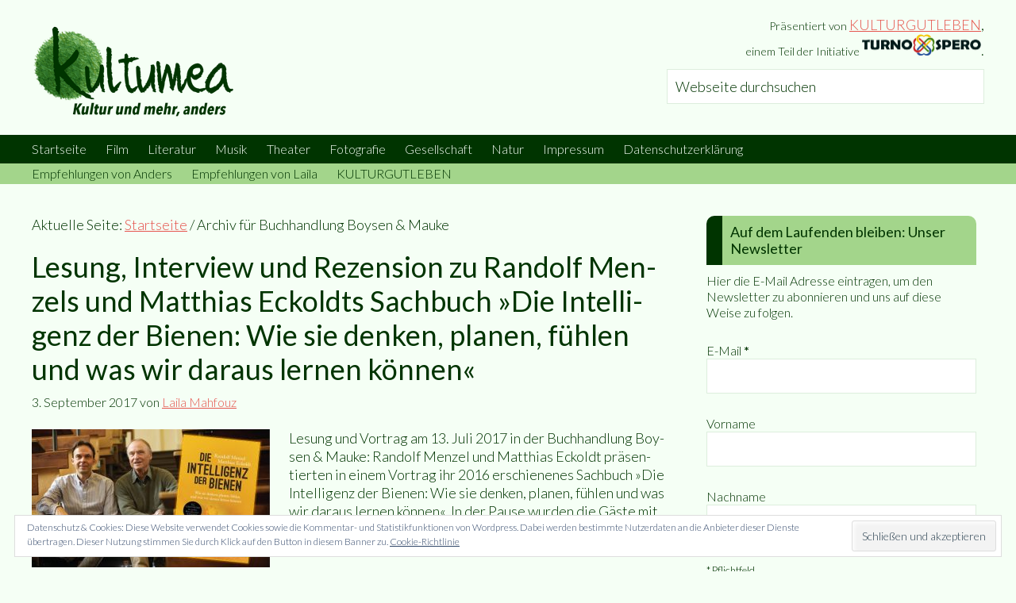

--- FILE ---
content_type: text/html; charset=UTF-8
request_url: https://www.kultumea.de/tag/buchhandlung-boysen-mauke/
body_size: 21319
content:
<!DOCTYPE html><html lang="de"><head ><meta charset="UTF-8" /><meta name="robots" content="noindex" /><meta name="viewport" content="width=device-width, initial-scale=1" /><title>Buchhandlung Boysen &amp; Mauke</title><meta name='robots' content='max-image-preview:large' /><style>img:is([sizes="auto" i],[sizes^="auto," i]){contain-intrinsic-size:3000px 1500px}</style> <script data-no-defer="1" data-ezscrex="false" data-cfasync="false" data-pagespeed-no-defer data-cookieconsent="ignore">var ctPublicFunctions = {"_ajax_nonce":"be0d3fe3f8","_rest_nonce":"1dfe22776a","_ajax_url":"\/wp-admin\/admin-ajax.php","_rest_url":"https:\/\/www.kultumea.de\/wp-json\/","data__cookies_type":"native","data__ajax_type":"rest","data__bot_detector_enabled":0,"data__frontend_data_log_enabled":1,"cookiePrefix":"","wprocket_detected":true,"host_url":"www.kultumea.de","text__ee_click_to_select":"Klicke, um die gesamten Daten auszuw\u00e4hlen","text__ee_original_email":"Die vollst\u00e4ndige Adresse lautet","text__ee_got_it":"Verstanden","text__ee_blocked":"Blockiert","text__ee_cannot_connect":"Kann keine Verbindung herstellen","text__ee_cannot_decode":"Kann E-Mail nicht dekodieren. Unbekannter Grund","text__ee_email_decoder":"CleanTalk E-Mail-Decoder","text__ee_wait_for_decoding":"Die Magie ist unterwegs!","text__ee_decoding_process":"Bitte warte einen Moment, w\u00e4hrend wir die Kontaktdaten entschl\u00fcsseln."}</script> <script data-no-defer="1" data-ezscrex="false" data-cfasync="false" data-pagespeed-no-defer data-cookieconsent="ignore">var ctPublic = {"_ajax_nonce":"be0d3fe3f8","settings__forms__check_internal":"0","settings__forms__check_external":"0","settings__forms__force_protection":0,"settings__forms__search_test":"1","settings__forms__wc_add_to_cart":0,"settings__data__bot_detector_enabled":0,"settings__sfw__anti_crawler":1,"blog_home":"https:\/\/www.kultumea.de\/","pixel__setting":"0","pixel__enabled":false,"pixel__url":null,"data__email_check_before_post":1,"data__email_check_exist_post":1,"data__cookies_type":"native","data__key_is_ok":true,"data__visible_fields_required":true,"wl_brandname":"Anti-Spam by CleanTalk","wl_brandname_short":"CleanTalk","ct_checkjs_key":"c93b9b05a29bc098681a666b0bc9f73184d4ead43dd15319b0f0e80eb026a9f0","emailEncoderPassKey":"4ac9bb3ff679a18f51ea5a3092e24349","bot_detector_forms_excluded":"W10=","advancedCacheExists":true,"varnishCacheExists":false,"wc_ajax_add_to_cart":false}</script> <link rel='dns-prefetch' href='//www.kultumea.de' /><link rel='dns-prefetch' href='//stats.wp.com' /><link rel='dns-prefetch' href='//fonts.googleapis.com' /><link rel='dns-prefetch' href='//v0.wordpress.com' /><link href='https://fonts.gstatic.com' crossorigin rel='preconnect' /><link rel="alternate" type="application/rss+xml" title="kultumea &raquo; Feed" href="https://www.kultumea.de/feed/" /><link rel="alternate" type="application/rss+xml" title="kultumea &raquo; Kommentar-Feed" href="https://www.kultumea.de/comments/feed/" /><link rel="alternate" type="application/rss+xml" title="kultumea &raquo; Schlagwort-Feed zu Buchhandlung Boysen &amp; Mauke" href="https://www.kultumea.de/tag/buchhandlung-boysen-mauke/feed/" /><link rel="canonical" href="https://www.kultumea.de/tag/buchhandlung-boysen-mauke/" /><meta property="og:title" content="Buchhandlung Boysen &amp; Mauke" /><meta property="og:type" content="website" /><meta property="og:url" content="https://www.kultumea.de/tag/buchhandlung-boysen-mauke/" /><meta property="og:image" content="https://www.kultumea.de/wp-content/uploads/2017/04/kultumea.jpg" /><meta property="og:image:width" content="512" /><meta property="og:image:height" content="512" /><link rel='stylesheet' id='validate-engine-css-css' href='https://www.kultumea.de/wp-content/plugins/wysija-newsletters/css/validationEngine.jquery.css?ver=2.22' type='text/css' media='all' /><link rel='stylesheet' id='kultumea-css' href='https://www.kultumea.de/wp-content/themes/kultumea/style.css?ver=1.0' type='text/css' media='all' /><style id='wp-emoji-styles-inline-css' type='text/css'>img.wp-smiley,img.emoji{display:inline!important;border:none!important;box-shadow:none!important;height:1em!important;width:1em!important;margin:0 0.07em!important;vertical-align:-0.1em!important;background:none!important;padding:0!important}</style><link rel='stylesheet' id='wp-block-library-css' href='https://www.kultumea.de/wp-includes/css/dist/block-library/style.min.css?ver=63038bb3d685b787c2f0f263392ce14b' type='text/css' media='all' /><link rel='stylesheet' id='mediaelement-css' href='https://www.kultumea.de/wp-includes/js/mediaelement/mediaelementplayer-legacy.min.css?ver=4.2.17' type='text/css' media='all' /><link rel='stylesheet' id='wp-mediaelement-css' href='https://www.kultumea.de/wp-includes/js/mediaelement/wp-mediaelement.min.css?ver=63038bb3d685b787c2f0f263392ce14b' type='text/css' media='all' /><style id='jetpack-sharing-buttons-style-inline-css' type='text/css'>.jetpack-sharing-buttons__services-list{display:flex;flex-direction:row;flex-wrap:wrap;gap:0;list-style-type:none;margin:5px;padding:0}.jetpack-sharing-buttons__services-list.has-small-icon-size{font-size:12px}.jetpack-sharing-buttons__services-list.has-normal-icon-size{font-size:16px}.jetpack-sharing-buttons__services-list.has-large-icon-size{font-size:24px}.jetpack-sharing-buttons__services-list.has-huge-icon-size{font-size:36px}@media print{.jetpack-sharing-buttons__services-list{display:none!important}}.editor-styles-wrapper .wp-block-jetpack-sharing-buttons{gap:0;padding-inline-start:0}ul.jetpack-sharing-buttons__services-list.has-background{padding:1.25em 2.375em}</style><style id='classic-theme-styles-inline-css' type='text/css'>
/*! This file is auto-generated */
.wp-block-button__link{color:#fff;background-color:#32373c;border-radius:9999px;box-shadow:none;text-decoration:none;padding:calc(.667em + 2px) calc(1.333em + 2px);font-size:1.125em}.wp-block-file__button{background:#32373c;color:#fff;text-decoration:none}</style><style id='global-styles-inline-css' type='text/css'>:root{--wp--preset--aspect-ratio--square:1;--wp--preset--aspect-ratio--4-3:4/3;--wp--preset--aspect-ratio--3-4:3/4;--wp--preset--aspect-ratio--3-2:3/2;--wp--preset--aspect-ratio--2-3:2/3;--wp--preset--aspect-ratio--16-9:16/9;--wp--preset--aspect-ratio--9-16:9/16;--wp--preset--color--black:#000;--wp--preset--color--cyan-bluish-gray:#abb8c3;--wp--preset--color--white:#fff;--wp--preset--color--pale-pink:#f78da7;--wp--preset--color--vivid-red:#cf2e2e;--wp--preset--color--luminous-vivid-orange:#ff6900;--wp--preset--color--luminous-vivid-amber:#fcb900;--wp--preset--color--light-green-cyan:#7bdcb5;--wp--preset--color--vivid-green-cyan:#00d084;--wp--preset--color--pale-cyan-blue:#8ed1fc;--wp--preset--color--vivid-cyan-blue:#0693e3;--wp--preset--color--vivid-purple:#9b51e0;--wp--preset--gradient--vivid-cyan-blue-to-vivid-purple:linear-gradient(135deg,rgba(6,147,227,1) 0%,rgb(155,81,224) 100%);--wp--preset--gradient--light-green-cyan-to-vivid-green-cyan:linear-gradient(135deg,rgb(122,220,180) 0%,rgb(0,208,130) 100%);--wp--preset--gradient--luminous-vivid-amber-to-luminous-vivid-orange:linear-gradient(135deg,rgba(252,185,0,1) 0%,rgba(255,105,0,1) 100%);--wp--preset--gradient--luminous-vivid-orange-to-vivid-red:linear-gradient(135deg,rgba(255,105,0,1) 0%,rgb(207,46,46) 100%);--wp--preset--gradient--very-light-gray-to-cyan-bluish-gray:linear-gradient(135deg,rgb(238,238,238) 0%,rgb(169,184,195) 100%);--wp--preset--gradient--cool-to-warm-spectrum:linear-gradient(135deg,rgb(74,234,220) 0%,rgb(151,120,209) 20%,rgb(207,42,186) 40%,rgb(238,44,130) 60%,rgb(251,105,98) 80%,rgb(254,248,76) 100%);--wp--preset--gradient--blush-light-purple:linear-gradient(135deg,rgb(255,206,236) 0%,rgb(152,150,240) 100%);--wp--preset--gradient--blush-bordeaux:linear-gradient(135deg,rgb(254,205,165) 0%,rgb(254,45,45) 50%,rgb(107,0,62) 100%);--wp--preset--gradient--luminous-dusk:linear-gradient(135deg,rgb(255,203,112) 0%,rgb(199,81,192) 50%,rgb(65,88,208) 100%);--wp--preset--gradient--pale-ocean:linear-gradient(135deg,rgb(255,245,203) 0%,rgb(182,227,212) 50%,rgb(51,167,181) 100%);--wp--preset--gradient--electric-grass:linear-gradient(135deg,rgb(202,248,128) 0%,rgb(113,206,126) 100%);--wp--preset--gradient--midnight:linear-gradient(135deg,rgb(2,3,129) 0%,rgb(40,116,252) 100%);--wp--preset--font-size--small:13px;--wp--preset--font-size--medium:20px;--wp--preset--font-size--large:36px;--wp--preset--font-size--x-large:42px;--wp--preset--spacing--20:.44rem;--wp--preset--spacing--30:.67rem;--wp--preset--spacing--40:1rem;--wp--preset--spacing--50:1.5rem;--wp--preset--spacing--60:2.25rem;--wp--preset--spacing--70:3.38rem;--wp--preset--spacing--80:5.06rem;--wp--preset--shadow--natural:6px 6px 9px rgba(0,0,0,.2);--wp--preset--shadow--deep:12px 12px 50px rgba(0,0,0,.4);--wp--preset--shadow--sharp:6px 6px 0 rgba(0,0,0,.2);--wp--preset--shadow--outlined:6px 6px 0 -3px rgba(255,255,255,1),6px 6px rgba(0,0,0,1);--wp--preset--shadow--crisp:6px 6px 0 rgba(0,0,0,1)}:where(.is-layout-flex){gap:.5em}:where(.is-layout-grid){gap:.5em}body .is-layout-flex{display:flex}.is-layout-flex{flex-wrap:wrap;align-items:center}.is-layout-flex>:is(*,div){margin:0}body .is-layout-grid{display:grid}.is-layout-grid>:is(*,div){margin:0}:where(.wp-block-columns.is-layout-flex){gap:2em}:where(.wp-block-columns.is-layout-grid){gap:2em}:where(.wp-block-post-template.is-layout-flex){gap:1.25em}:where(.wp-block-post-template.is-layout-grid){gap:1.25em}.has-black-color{color:var(--wp--preset--color--black)!important}.has-cyan-bluish-gray-color{color:var(--wp--preset--color--cyan-bluish-gray)!important}.has-white-color{color:var(--wp--preset--color--white)!important}.has-pale-pink-color{color:var(--wp--preset--color--pale-pink)!important}.has-vivid-red-color{color:var(--wp--preset--color--vivid-red)!important}.has-luminous-vivid-orange-color{color:var(--wp--preset--color--luminous-vivid-orange)!important}.has-luminous-vivid-amber-color{color:var(--wp--preset--color--luminous-vivid-amber)!important}.has-light-green-cyan-color{color:var(--wp--preset--color--light-green-cyan)!important}.has-vivid-green-cyan-color{color:var(--wp--preset--color--vivid-green-cyan)!important}.has-pale-cyan-blue-color{color:var(--wp--preset--color--pale-cyan-blue)!important}.has-vivid-cyan-blue-color{color:var(--wp--preset--color--vivid-cyan-blue)!important}.has-vivid-purple-color{color:var(--wp--preset--color--vivid-purple)!important}.has-black-background-color{background-color:var(--wp--preset--color--black)!important}.has-cyan-bluish-gray-background-color{background-color:var(--wp--preset--color--cyan-bluish-gray)!important}.has-white-background-color{background-color:var(--wp--preset--color--white)!important}.has-pale-pink-background-color{background-color:var(--wp--preset--color--pale-pink)!important}.has-vivid-red-background-color{background-color:var(--wp--preset--color--vivid-red)!important}.has-luminous-vivid-orange-background-color{background-color:var(--wp--preset--color--luminous-vivid-orange)!important}.has-luminous-vivid-amber-background-color{background-color:var(--wp--preset--color--luminous-vivid-amber)!important}.has-light-green-cyan-background-color{background-color:var(--wp--preset--color--light-green-cyan)!important}.has-vivid-green-cyan-background-color{background-color:var(--wp--preset--color--vivid-green-cyan)!important}.has-pale-cyan-blue-background-color{background-color:var(--wp--preset--color--pale-cyan-blue)!important}.has-vivid-cyan-blue-background-color{background-color:var(--wp--preset--color--vivid-cyan-blue)!important}.has-vivid-purple-background-color{background-color:var(--wp--preset--color--vivid-purple)!important}.has-black-border-color{border-color:var(--wp--preset--color--black)!important}.has-cyan-bluish-gray-border-color{border-color:var(--wp--preset--color--cyan-bluish-gray)!important}.has-white-border-color{border-color:var(--wp--preset--color--white)!important}.has-pale-pink-border-color{border-color:var(--wp--preset--color--pale-pink)!important}.has-vivid-red-border-color{border-color:var(--wp--preset--color--vivid-red)!important}.has-luminous-vivid-orange-border-color{border-color:var(--wp--preset--color--luminous-vivid-orange)!important}.has-luminous-vivid-amber-border-color{border-color:var(--wp--preset--color--luminous-vivid-amber)!important}.has-light-green-cyan-border-color{border-color:var(--wp--preset--color--light-green-cyan)!important}.has-vivid-green-cyan-border-color{border-color:var(--wp--preset--color--vivid-green-cyan)!important}.has-pale-cyan-blue-border-color{border-color:var(--wp--preset--color--pale-cyan-blue)!important}.has-vivid-cyan-blue-border-color{border-color:var(--wp--preset--color--vivid-cyan-blue)!important}.has-vivid-purple-border-color{border-color:var(--wp--preset--color--vivid-purple)!important}.has-vivid-cyan-blue-to-vivid-purple-gradient-background{background:var(--wp--preset--gradient--vivid-cyan-blue-to-vivid-purple)!important}.has-light-green-cyan-to-vivid-green-cyan-gradient-background{background:var(--wp--preset--gradient--light-green-cyan-to-vivid-green-cyan)!important}.has-luminous-vivid-amber-to-luminous-vivid-orange-gradient-background{background:var(--wp--preset--gradient--luminous-vivid-amber-to-luminous-vivid-orange)!important}.has-luminous-vivid-orange-to-vivid-red-gradient-background{background:var(--wp--preset--gradient--luminous-vivid-orange-to-vivid-red)!important}.has-very-light-gray-to-cyan-bluish-gray-gradient-background{background:var(--wp--preset--gradient--very-light-gray-to-cyan-bluish-gray)!important}.has-cool-to-warm-spectrum-gradient-background{background:var(--wp--preset--gradient--cool-to-warm-spectrum)!important}.has-blush-light-purple-gradient-background{background:var(--wp--preset--gradient--blush-light-purple)!important}.has-blush-bordeaux-gradient-background{background:var(--wp--preset--gradient--blush-bordeaux)!important}.has-luminous-dusk-gradient-background{background:var(--wp--preset--gradient--luminous-dusk)!important}.has-pale-ocean-gradient-background{background:var(--wp--preset--gradient--pale-ocean)!important}.has-electric-grass-gradient-background{background:var(--wp--preset--gradient--electric-grass)!important}.has-midnight-gradient-background{background:var(--wp--preset--gradient--midnight)!important}.has-small-font-size{font-size:var(--wp--preset--font-size--small)!important}.has-medium-font-size{font-size:var(--wp--preset--font-size--medium)!important}.has-large-font-size{font-size:var(--wp--preset--font-size--large)!important}.has-x-large-font-size{font-size:var(--wp--preset--font-size--x-large)!important}:where(.wp-block-post-template.is-layout-flex){gap:1.25em}:where(.wp-block-post-template.is-layout-grid){gap:1.25em}:where(.wp-block-columns.is-layout-flex){gap:2em}:where(.wp-block-columns.is-layout-grid){gap:2em}:root :where(.wp-block-pullquote){font-size:1.5em;line-height:1.6}</style><link rel='stylesheet' id='wpsm_ac_pro-font-awesome-front-css' href='https://www.kultumea.de/wp-content/plugins/accordion-pro/assets/css/font-awesome/css/font-awesome.min.css?ver=63038bb3d685b787c2f0f263392ce14b' type='text/css' media='all' /><link rel='stylesheet' id='wpsm_ac_pro_bootstrap-front-css' href='https://www.kultumea.de/wp-content/plugins/accordion-pro/assets/css/bootstrap-front.css?ver=63038bb3d685b787c2f0f263392ce14b' type='text/css' media='all' /><link rel='stylesheet' id='wpsm_ac_pro_animate-css' href='https://www.kultumea.de/wp-content/plugins/accordion-pro/assets/css/animate.css?ver=63038bb3d685b787c2f0f263392ce14b' type='text/css' media='all' /><link rel='stylesheet' id='wpsm_ac-sh-font-awesome-front-css' href='https://www.kultumea.de/wp-content/plugins/accordion-shortcode-and-widget/css/font-awesome/css/font-awesome.min.css?ver=63038bb3d685b787c2f0f263392ce14b' type='text/css' media='all' /><link rel='stylesheet' id='wpsm_ac-sh_bootstrap-front-css' href='https://www.kultumea.de/wp-content/plugins/accordion-shortcode-and-widget/css/bootstrap-front.css?ver=63038bb3d685b787c2f0f263392ce14b' type='text/css' media='all' /><link rel='stylesheet' id='cleantalk-public-css-css' href='https://www.kultumea.de/wp-content/plugins/cleantalk-spam-protect/css/cleantalk-public.min.css?ver=6.71.1_1769439695' type='text/css' media='all' /><link rel='stylesheet' id='cleantalk-email-decoder-css-css' href='https://www.kultumea.de/wp-content/plugins/cleantalk-spam-protect/css/cleantalk-email-decoder.min.css?ver=6.71.1_1769439695' type='text/css' media='all' /><link rel='stylesheet' id='rcno-default-style-css' href='https://www.kultumea.de/wp-content/plugins/recencio-book-reviews/public/templates/rcno_default/default-style.css?ver=1.0.0' type='text/css' media='all' /><link rel='stylesheet' id='recencio-book-reviews-css' href='https://www.kultumea.de/wp-content/plugins/recencio-book-reviews/public/css/rcno-reviews-public.css?ver=1.66.0' type='text/css' media='all' /><style id='recencio-book-reviews-inline-css' type='text/css'>.rcno-admin-rating span{color:#ededed}</style><style id='responsive-menu-inline-css' type='text/css'>#rmp_menu_trigger-31334{width:55px;height:55px;position:fixed;top:15px;border-radius:5px;display:none;text-decoration:none;right:5%;background:#003400;transition:transform 0.5s,background-color 1s}#rmp_menu_trigger-31334:hover,#rmp_menu_trigger-31334:focus{background:#000;text-decoration:unset}#rmp_menu_trigger-31334.is-active{background:#003400}#rmp_menu_trigger-31334 .rmp-trigger-box{width:20px;color:#fff}#rmp_menu_trigger-31334 .rmp-trigger-icon-active,#rmp_menu_trigger-31334 .rmp-trigger-text-open{display:none}#rmp_menu_trigger-31334.is-active .rmp-trigger-icon-active,#rmp_menu_trigger-31334.is-active .rmp-trigger-text-open{display:inline}#rmp_menu_trigger-31334.is-active .rmp-trigger-icon-inactive,#rmp_menu_trigger-31334.is-active .rmp-trigger-text{display:none}#rmp_menu_trigger-31334 .rmp-trigger-label{color:#fff;pointer-events:none;line-height:13px;font-family:inherit;font-size:13px;display:inline;text-transform:inherit}#rmp_menu_trigger-31334 .rmp-trigger-label.rmp-trigger-label-top{display:block;margin-bottom:12px}#rmp_menu_trigger-31334 .rmp-trigger-label.rmp-trigger-label-bottom{display:block;margin-top:12px}#rmp_menu_trigger-31334 .responsive-menu-pro-inner{display:block}#rmp_menu_trigger-31334 .rmp-trigger-icon-inactive .rmp-font-icon{color:#f5fff5}#rmp_menu_trigger-31334 .responsive-menu-pro-inner,#rmp_menu_trigger-31334 .responsive-menu-pro-inner::before,#rmp_menu_trigger-31334 .responsive-menu-pro-inner::after{width:20px;height:4px;background-color:#f5fff5;border-radius:4px;position:absolute}#rmp_menu_trigger-31334 .rmp-trigger-icon-active .rmp-font-icon{color:#f5fff5}#rmp_menu_trigger-31334.is-active .responsive-menu-pro-inner,#rmp_menu_trigger-31334.is-active .responsive-menu-pro-inner::before,#rmp_menu_trigger-31334.is-active .responsive-menu-pro-inner::after{background-color:#f5fff5}#rmp_menu_trigger-31334:hover .rmp-trigger-icon-inactive .rmp-font-icon{color:#f5fff5}#rmp_menu_trigger-31334:not(.is-active):hover .responsive-menu-pro-inner,#rmp_menu_trigger-31334:not(.is-active):hover .responsive-menu-pro-inner::before,#rmp_menu_trigger-31334:not(.is-active):hover .responsive-menu-pro-inner::after{background-color:#f5fff5}#rmp_menu_trigger-31334 .responsive-menu-pro-inner::before{top:10px}#rmp_menu_trigger-31334 .responsive-menu-pro-inner::after{bottom:10px}#rmp_menu_trigger-31334.is-active .responsive-menu-pro-inner::after{bottom:0}@media screen and (max-width:800px){#rmp_menu_trigger-31334{display:block}#rmp-container-31334{position:fixed;top:0;margin:0;transition:transform 0.5s;overflow:auto;display:block;width:75%;background-color:#003400;background-image:url("");height:100%;left:0;padding-top:0;padding-left:0;padding-bottom:0;padding-right:0}#rmp-menu-wrap-31334{padding-top:0;padding-left:0;padding-bottom:0;padding-right:0;background-color:#003400}#rmp-menu-wrap-31334 .rmp-menu,#rmp-menu-wrap-31334 .rmp-submenu{width:100%;box-sizing:border-box;margin:0;padding:0}#rmp-menu-wrap-31334 .rmp-submenu-depth-1 .rmp-menu-item-link{padding-left:10%}#rmp-menu-wrap-31334 .rmp-submenu-depth-2 .rmp-menu-item-link{padding-left:15%}#rmp-menu-wrap-31334 .rmp-submenu-depth-3 .rmp-menu-item-link{padding-left:20%}#rmp-menu-wrap-31334 .rmp-submenu-depth-4 .rmp-menu-item-link{padding-left:25%}#rmp-menu-wrap-31334 .rmp-submenu.rmp-submenu-open{display:block}#rmp-menu-wrap-31334 .rmp-menu-item{width:100%;list-style:none;margin:0}#rmp-menu-wrap-31334 .rmp-menu-item-link{height:44px;line-height:44px;font-size:13px;border-bottom:1px solid #003400;font-family:inherit;color:#f5fff5;text-align:left;background-color:#003400;font-weight:400;letter-spacing:0;display:block;box-sizing:border-box;width:100%;text-decoration:none;position:relative;overflow:hidden;transition:background-color 1s,border-color 1s,1s;padding:0 5%;padding-right:54px}#rmp-menu-wrap-31334 .rmp-menu-item-link:after,#rmp-menu-wrap-31334 .rmp-menu-item-link:before{display:none}#rmp-menu-wrap-31334 .rmp-menu-item-link:hover,#rmp-menu-wrap-31334 .rmp-menu-item-link:focus{color:#a3d58b;border-color:#003400;background-color:#003400}#rmp-menu-wrap-31334 .rmp-menu-item-link:focus{outline:none;border-color:unset;box-shadow:unset}#rmp-menu-wrap-31334 .rmp-menu-item-link .rmp-font-icon{height:44px;line-height:44px;margin-right:10px;font-size:13px}#rmp-menu-wrap-31334 .rmp-menu-current-item .rmp-menu-item-link{color:#a3d58b;border-color:#212121;background-color:#003400}#rmp-menu-wrap-31334 .rmp-menu-current-item .rmp-menu-item-link:hover,#rmp-menu-wrap-31334 .rmp-menu-current-item .rmp-menu-item-link:focus{color:#a3d58b;border-color:#3f3f3f;background-color:#003400}#rmp-menu-wrap-31334 .rmp-menu-subarrow{position:absolute;top:0;bottom:0;text-align:center;overflow:hidden;background-size:cover;overflow:hidden;right:0;border-left-style:solid;border-left-color:#003400;border-left-width:1px;height:44px;width:44px;color:#f5fff5;background-color:#003400}#rmp-menu-wrap-31334 .rmp-menu-subarrow svg{fill:#f5fff5}#rmp-menu-wrap-31334 .rmp-menu-subarrow:hover{color:#a3d58b;border-color:#003400;background-color:#003400}#rmp-menu-wrap-31334 .rmp-menu-subarrow:hover svg{fill:#a3d58b}#rmp-menu-wrap-31334 .rmp-menu-subarrow .rmp-font-icon{margin-right:unset}#rmp-menu-wrap-31334 .rmp-menu-subarrow *{vertical-align:middle;line-height:44px}#rmp-menu-wrap-31334 .rmp-menu-subarrow-active{display:block;background-size:cover;color:#fff;border-color:#212121;background-color:#212121}#rmp-menu-wrap-31334 .rmp-menu-subarrow-active svg{fill:#fff}#rmp-menu-wrap-31334 .rmp-menu-subarrow-active:hover{color:#fff;border-color:#3f3f3f;background-color:#3f3f3f}#rmp-menu-wrap-31334 .rmp-menu-subarrow-active:hover svg{fill:#fff}#rmp-menu-wrap-31334 .rmp-submenu{display:none}#rmp-menu-wrap-31334 .rmp-submenu .rmp-menu-item-link{height:44px;line-height:44px;letter-spacing:0;font-size:13px;border-bottom:1px solid #003400;font-family:inherit;font-weight:400;color:#f5fff5;text-align:left;background-color:#003400}#rmp-menu-wrap-31334 .rmp-submenu .rmp-menu-item-link:hover,#rmp-menu-wrap-31334 .rmp-submenu .rmp-menu-item-link:focus{color:#a3d58b;border-color:#003400;background-color:#003400}#rmp-menu-wrap-31334 .rmp-submenu .rmp-menu-current-item .rmp-menu-item-link{color:#a3d58b;border-color:#212121;background-color:#003400}#rmp-menu-wrap-31334 .rmp-submenu .rmp-menu-current-item .rmp-menu-item-link:hover,#rmp-menu-wrap-31334 .rmp-submenu .rmp-menu-current-item .rmp-menu-item-link:focus{color:#a3d58b;border-color:#3f3f3f;background-color:#003400}#rmp-menu-wrap-31334 .rmp-submenu .rmp-menu-subarrow{right:0;border-right:unset;border-left-style:solid;border-left-color:#003400;border-left-width:1px;height:44px;line-height:44px;width:44px;color:#f5fff5;background-color:#003400}#rmp-menu-wrap-31334 .rmp-submenu .rmp-menu-subarrow:hover{color:#a3d58b;border-color:#003400;background-color:#003400}#rmp-menu-wrap-31334 .rmp-submenu .rmp-menu-subarrow-active{color:#fff;border-color:#212121;background-color:#212121}#rmp-menu-wrap-31334 .rmp-submenu .rmp-menu-subarrow-active:hover{color:#fff;border-color:#3f3f3f;background-color:#3f3f3f}#rmp-menu-wrap-31334 .rmp-menu-item-description{margin:0;padding:5px 5%;opacity:.8;color:#f5fff5}#rmp-search-box-31334{display:block;padding-top:0;padding-left:5%;padding-bottom:0;padding-right:5%}#rmp-search-box-31334 .rmp-search-form{margin:0}#rmp-search-box-31334 .rmp-search-box{background:#fff;border:1px solid #dadada;color:#333;width:100%;padding:0 5%;border-radius:30px;height:45px;-webkit-appearance:none}#rmp-search-box-31334 .rmp-search-box::placeholder{color:#C7C7CD}#rmp-search-box-31334 .rmp-search-box:focus{background-color:#fff;outline:2px solid #dadada;color:#333}#rmp-menu-title-31334{background-color:#003400;color:#f5fff5;text-align:left;font-size:14px;padding-top:10%;padding-left:5%;padding-bottom:0%;padding-right:5%;font-weight:400;transition:background-color 1s,border-color 1s,color 1s}#rmp-menu-title-31334:hover{background-color:#003400;color:#a3d58b}#rmp-menu-title-31334>.rmp-menu-title-link{color:#f5fff5;width:100%;background-color:unset;text-decoration:none}#rmp-menu-title-31334>.rmp-menu-title-link:hover{color:#a3d58b}#rmp-menu-title-31334 .rmp-font-icon{font-size:14px}#rmp-menu-additional-content-31334{padding-top:0;padding-left:5%;padding-bottom:0;padding-right:5%;color:#fff;text-align:center;font-size:16px}}.rmp-container{display:none;visibility:visible;padding:0 0 0 0;z-index:99998;transition:all 0.3s}.rmp-container.rmp-fade-top,.rmp-container.rmp-fade-left,.rmp-container.rmp-fade-right,.rmp-container.rmp-fade-bottom{display:none}.rmp-container.rmp-slide-left,.rmp-container.rmp-push-left{transform:translateX(-100%);-ms-transform:translateX(-100%);-webkit-transform:translateX(-100%);-moz-transform:translateX(-100%)}.rmp-container.rmp-slide-left.rmp-menu-open,.rmp-container.rmp-push-left.rmp-menu-open{transform:translateX(0);-ms-transform:translateX(0);-webkit-transform:translateX(0);-moz-transform:translateX(0)}.rmp-container.rmp-slide-right,.rmp-container.rmp-push-right{transform:translateX(100%);-ms-transform:translateX(100%);-webkit-transform:translateX(100%);-moz-transform:translateX(100%)}.rmp-container.rmp-slide-right.rmp-menu-open,.rmp-container.rmp-push-right.rmp-menu-open{transform:translateX(0);-ms-transform:translateX(0);-webkit-transform:translateX(0);-moz-transform:translateX(0)}.rmp-container.rmp-slide-top,.rmp-container.rmp-push-top{transform:translateY(-100%);-ms-transform:translateY(-100%);-webkit-transform:translateY(-100%);-moz-transform:translateY(-100%)}.rmp-container.rmp-slide-top.rmp-menu-open,.rmp-container.rmp-push-top.rmp-menu-open{transform:translateY(0);-ms-transform:translateY(0);-webkit-transform:translateY(0);-moz-transform:translateY(0)}.rmp-container.rmp-slide-bottom,.rmp-container.rmp-push-bottom{transform:translateY(100%);-ms-transform:translateY(100%);-webkit-transform:translateY(100%);-moz-transform:translateY(100%)}.rmp-container.rmp-slide-bottom.rmp-menu-open,.rmp-container.rmp-push-bottom.rmp-menu-open{transform:translateX(0);-ms-transform:translateX(0);-webkit-transform:translateX(0);-moz-transform:translateX(0)}.rmp-container::-webkit-scrollbar{width:0}.rmp-container ::-webkit-scrollbar-track{box-shadow:inset 0 0 5px transparent}.rmp-container ::-webkit-scrollbar-thumb{background:transparent}.rmp-container ::-webkit-scrollbar-thumb:hover{background:transparent}.rmp-container .rmp-menu-wrap .rmp-menu{transition:none;border-radius:0;box-shadow:none;background:none;border:0;bottom:auto;box-sizing:border-box;clip:auto;color:#666;display:block;float:none;font-family:inherit;font-size:14px;height:auto;left:auto;line-height:1.7;list-style-type:none;margin:0;min-height:auto;max-height:none;opacity:1;outline:none;overflow:visible;padding:0;position:relative;pointer-events:auto;right:auto;text-align:left;text-decoration:none;text-indent:0;text-transform:none;transform:none;top:auto;visibility:inherit;width:auto;word-wrap:break-word;white-space:normal}.rmp-container .rmp-menu-additional-content{display:block;word-break:break-word}.rmp-container .rmp-menu-title{display:flex;flex-direction:column}.rmp-container .rmp-menu-title .rmp-menu-title-image{max-width:100%;margin-bottom:15px;display:block;margin:auto;margin-bottom:15px}button.rmp_menu_trigger{z-index:999999;overflow:hidden;outline:none;border:0;display:none;margin:0;transition:transform 0.5s,background-color 0.5s;padding:0}button.rmp_menu_trigger .responsive-menu-pro-inner::before,button.rmp_menu_trigger .responsive-menu-pro-inner::after{content:"";display:block}button.rmp_menu_trigger .responsive-menu-pro-inner::before{top:10px}button.rmp_menu_trigger .responsive-menu-pro-inner::after{bottom:10px}button.rmp_menu_trigger .rmp-trigger-box{width:40px;display:inline-block;position:relative;pointer-events:none;vertical-align:super}.rmp-menu-trigger-boring .responsive-menu-pro-inner{transition-property:none}.rmp-menu-trigger-boring .responsive-menu-pro-inner::after,.rmp-menu-trigger-boring .responsive-menu-pro-inner::before{transition-property:none}.rmp-menu-trigger-boring.is-active .responsive-menu-pro-inner{transform:rotate(45deg)}.rmp-menu-trigger-boring.is-active .responsive-menu-pro-inner:before{top:0;opacity:0}.rmp-menu-trigger-boring.is-active .responsive-menu-pro-inner:after{bottom:0;transform:rotate(-90deg)}</style><link rel='stylesheet' id='dashicons-css' href='https://www.kultumea.de/wp-includes/css/dashicons.min.css?ver=63038bb3d685b787c2f0f263392ce14b' type='text/css' media='all' /><link rel='stylesheet' id='google-fonts-css' href='//fonts.googleapis.com/css?family=Lato%3A300%2C400%2C700&#038;ver=1.0&#038;display=swap' type='text/css' media='all' /><style id='wp-typography-safari-font-workaround-inline-css' type='text/css'>body{-webkit-font-feature-settings:"liga";font-feature-settings:"liga";-ms-font-feature-settings:normal}</style><link rel='stylesheet' id='loftloader-lite-animation-css' href='https://www.kultumea.de/wp-content/plugins/loftloader/assets/css/loftloader.min.css?ver=2025121501' type='text/css' media='all' /><style id='rocket-lazyload-inline-css' type='text/css'>.rll-youtube-player{position:relative;padding-bottom:56.23%;height:0;overflow:hidden;max-width:100%}.rll-youtube-player iframe{position:absolute;top:0;left:0;width:100%;height:100%;z-index:100;background:0 0}.rll-youtube-player img{bottom:0;display:block;left:0;margin:auto;max-width:100%;width:100%;position:absolute;right:0;top:0;border:none;height:auto;cursor:pointer;-webkit-transition:.4s all;-moz-transition:.4s all;transition:.4s all}.rll-youtube-player img:hover{-webkit-filter:brightness(75%)}.rll-youtube-player .play{height:72px;width:72px;left:50%;top:50%;margin-left:-36px;margin-top:-36px;position:absolute;background:url(https://www.kultumea.de/wp-content/plugins/wp-rocket/assets/img/youtube.png) no-repeat;cursor:pointer}</style> <script type="text/javascript" src="https://www.kultumea.de/wp-includes/js/jquery/jquery.min.js?ver=3.7.1" id="jquery-core-js"></script> <script type="text/javascript" src="https://www.kultumea.de/wp-includes/js/jquery/jquery-migrate.min.js?ver=3.4.1" id="jquery-migrate-js"></script> <script type="text/javascript" src="https://www.kultumea.de/wp-includes/js/tinymce/tinymce.min.js?ver=49110-20201110" id="wp-tinymce-root-js"></script> <script type="text/javascript" src="https://www.kultumea.de/wp-includes/js/tinymce/plugins/compat3x/plugin.min.js?ver=49110-20201110" id="wp-tinymce-js"></script> <script type="text/javascript" src="https://www.kultumea.de/wp-content/plugins/cleantalk-spam-protect/js/apbct-public-bundle_gathering.min.js?ver=6.71.1_1769439695" id="apbct-public-bundle_gathering.min-js-js"></script> <script type="text/javascript" src="https://www.kultumea.de/wp-content/plugins/recencio-book-reviews/public/js/rcno-reviews-public.js?ver=1.66.0" id="recencio-book-reviews-js"></script> <link rel="https://api.w.org/" href="https://www.kultumea.de/wp-json/" /><link rel="alternate" title="JSON" type="application/json" href="https://www.kultumea.de/wp-json/wp/v2/tags/3129" /><link rel="EditURI" type="application/rsd+xml" title="RSD" href="https://www.kultumea.de/xmlrpc.php?rsd" /> <script type="text/javascript">(function(url){
	if(/(?:Chrome\/26\.0\.1410\.63 Safari\/537\.31|WordfenceTestMonBot)/.test(navigator.userAgent)){ return; }
	var addEvent = function(evt, handler) {
		if (window.addEventListener) {
			document.addEventListener(evt, handler, false);
		} else if (window.attachEvent) {
			document.attachEvent('on' + evt, handler);
		}
	};
	var removeEvent = function(evt, handler) {
		if (window.removeEventListener) {
			document.removeEventListener(evt, handler, false);
		} else if (window.detachEvent) {
			document.detachEvent('on' + evt, handler);
		}
	};
	var evts = 'contextmenu dblclick drag dragend dragenter dragleave dragover dragstart drop keydown keypress keyup mousedown mousemove mouseout mouseover mouseup mousewheel scroll'.split(' ');
	var logHuman = function() {
		if (window.wfLogHumanRan) { return; }
		window.wfLogHumanRan = true;
		var wfscr = document.createElement('script');
		wfscr.type = 'text/javascript';
		wfscr.async = true;
		wfscr.src = url + '&r=' + Math.random();
		(document.getElementsByTagName('head')[0]||document.getElementsByTagName('body')[0]).appendChild(wfscr);
		for (var i = 0; i < evts.length; i++) {
			removeEvent(evts[i], logHuman);
		}
	};
	for (var i = 0; i < evts.length; i++) {
		addEvent(evts[i], logHuman);
	}
})('//www.kultumea.de/?wordfence_lh=1&hid=26B42AAFC12032DD5E168B164F4B28D5');</script> <style>img#wpstats{display:none}</style><link rel="icon" href="https://www.kultumea.de/wp-content/uploads/2015/04/logo128t.png" type="image/png"/><link rel="apple-touch-icon" href="https://www.kultumea.de/wp-content/uploads/2015/04/logo128t1.png" /><link rel="icon" href="https://www.kultumea.de/wp-content/uploads/2017/04/cropped-kultumea-32x32.jpg" sizes="32x32" /><link rel="icon" href="https://www.kultumea.de/wp-content/uploads/2017/04/cropped-kultumea-192x192.jpg" sizes="192x192" /><link rel="apple-touch-icon" href="https://www.kultumea.de/wp-content/uploads/2017/04/cropped-kultumea-180x180.jpg" /><meta name="msapplication-TileImage" content="https://www.kultumea.de/wp-content/uploads/2017/04/cropped-kultumea-270x270.jpg" /><style id="loftloader-lite-custom-bg-color">#loftloader-wrapper .loader-section{background:#050505}</style><style id="loftloader-lite-custom-bg-opacity">#loftloader-wrapper .loader-section{opacity:.95}</style><style id="loftloader-lite-custom-loader">#loftloader-wrapper.pl-frame #loader{color:#f5fff5}</style><style type="text/css" id="wp-custom-css">.post-21663 .entry-header{display:none}</style> <noscript><style id="rocket-lazyload-nojs-css">.rll-youtube-player,[data-lazy-src]{display:none!important}</style></noscript></head><body data-rsssl=1 class="archive tag tag-buchhandlung-boysen-mauke tag-3129 header-image content-sidebar genesis-breadcrumbs-visible genesis-footer-widgets-visible loftloader-lite-enabled" itemscope itemtype="https://schema.org/WebPage"><div id="loftloader-wrapper" class="pl-frame" data-show-close-time="15000" data-max-load-time="0"><div class="loader-section section-left"></div><div class="loader-section section-right"></div><div class="loader-inner"><div id="loader"><img width="512" height="512" data-no-lazy="1" class="skip-lazy" alt="loader image" src="https://www.kultumea.de/wp-content/uploads/2017/04/kultumea.jpg"><span></span></div></div><div class="loader-close-button" style="display: none;"><span class="screen-reader-text">Close</span></div></div><div class="site-container"><header class="site-header" itemscope itemtype="https://schema.org/WPHeader"><div class="wrap"><div class="title-area"><p class="site-title" itemprop="headline"><a href="https://www.kultumea.de/">kultumea</a></p><p class="site-description" itemprop="description">kultur und mehr, anders</p></div><div class="widget-area header-widget-area"><section id="text-9" class="widget widget_text"><div class="widget-wrap"><div class="textwidget"><small>Präsentiert von</small> <a href="http://www.kulturgutleben.de" target="_blank">KULTURGUTLEBEN</a>,<br /><small>einem Teil der Initiative</small> <a href="https://www.turnospero.net" target="_blank"><img src="data:image/svg+xml,%3Csvg%20xmlns='http://www.w3.org/2000/svg'%20viewBox='0%200%20150%200'%3E%3C/svg%3E" width="150" alt="TURNOSPERO" data-lazy-src="https://www.kultumea.de/wp-content/uploads/2020/06/tso-logo.png"><noscript><img src="https://www.kultumea.de/wp-content/uploads/2020/06/tso-logo.png" width="150" alt="TURNOSPERO"></noscript></a>.</div></div></section><section id="search-3" class="widget widget_search"><div class="widget-wrap"><form apbct-form-sign="native_search" class="search-form" method="get" action="https://www.kultumea.de/" role="search" itemprop="potentialAction" itemscope itemtype="https://schema.org/SearchAction"><input class="search-form-input" type="search" name="s" id="searchform-1" placeholder="Webseite durchsuchen" itemprop="query-input"><input class="search-form-submit" type="submit" value="Suchen"><meta content="https://www.kultumea.de/?s={s}" itemprop="target"><input class="apbct_special_field apbct_email_id__search_form" name="apbct__email_id__search_form" aria-label="apbct__label_id__search_form" type="text" size="30" maxlength="200" autocomplete="off" value="" /><input id="apbct_submit_id__search_form" class="apbct_special_field apbct__email_id__search_form" name="apbct__label_id__search_form" aria-label="apbct_submit_name__search_form" type="submit" size="30" maxlength="200" value="78209" /></form></div></section></div></div></header><nav class="nav-primary" aria-label="Haupt" itemscope itemtype="https://schema.org/SiteNavigationElement"><div class="wrap"><ul id="menu-main_nav" class="menu genesis-nav-menu menu-primary"><li id="menu-item-6051" class="menu-item menu-item-type-custom menu-item-object-custom menu-item-home menu-item-6051"><a href="https://www.kultumea.de/" itemprop="url"><span itemprop="name">Start­sei­te</span></a></li><li id="menu-item-6001" class="menu-item menu-item-type-taxonomy menu-item-object-category menu-item-6001"><a href="https://www.kultumea.de/category/431film/" itemprop="url"><span itemprop="name">Film</span></a></li><li id="menu-item-6002" class="menu-item menu-item-type-taxonomy menu-item-object-category menu-item-6002"><a href="https://www.kultumea.de/category/431literatur/" itemprop="url"><span itemprop="name">Lite­ra­tur</span></a></li><li id="menu-item-2344" class="menu-item menu-item-type-taxonomy menu-item-object-category menu-item-2344"><a href="https://www.kultumea.de/category/431musik/" itemprop="url"><span itemprop="name">Musik</span></a></li><li id="menu-item-6003" class="menu-item menu-item-type-taxonomy menu-item-object-category menu-item-6003"><a href="https://www.kultumea.de/category/431theater/" itemprop="url"><span itemprop="name">Thea­ter</span></a></li><li id="menu-item-16356" class="menu-item menu-item-type-taxonomy menu-item-object-category menu-item-16356"><a href="https://www.kultumea.de/category/fotografie/" itemprop="url"><span itemprop="name">Foto­gra­fie</span></a></li><li id="menu-item-6053" class="menu-item menu-item-type-taxonomy menu-item-object-category menu-item-6053"><a href="https://www.kultumea.de/category/431gesellschaft/" itemprop="url"><span itemprop="name">Gesell­schaft</span></a></li><li id="menu-item-13014" class="menu-item menu-item-type-taxonomy menu-item-object-category menu-item-13014"><a href="https://www.kultumea.de/category/natur/" itemprop="url"><span itemprop="name">Natur</span></a></li><li id="menu-item-6050" class="menu-item menu-item-type-post_type menu-item-object-page menu-item-6050"><a href="https://www.kultumea.de/impressum/" itemprop="url"><span itemprop="name">Impres­sum</span></a></li><li id="menu-item-20720" class="menu-item menu-item-type-post_type menu-item-object-page menu-item-privacy-policy menu-item-20720"><a rel="privacy-policy" href="https://www.kultumea.de/datenschutzerklaerung/" itemprop="url"><span itemprop="name">Daten­schutz­er­klä­rung</span></a></li></ul></div></nav><nav class="nav-secondary" aria-label="Sekundär" itemscope itemtype="https://schema.org/SiteNavigationElement"><div class="wrap"><ul id="menu-unterkategorien" class="menu genesis-nav-menu menu-secondary"><li id="menu-item-31680" class="menu-item menu-item-type-taxonomy menu-item-object-category menu-item-31680"><a href="https://www.kultumea.de/category/literaturempfehlungen/empfehlung-von-anders/" itemprop="url"><span itemprop="name">Emp­feh­lun­gen von Anders</span></a></li><li id="menu-item-31681" class="menu-item menu-item-type-taxonomy menu-item-object-category menu-item-31681"><a href="https://www.kultumea.de/category/literaturempfehlungen/empfehlung-von-laila/" itemprop="url"><span itemprop="name">Emp­feh­lun­gen von&nbsp;Laila</span></a></li><li id="menu-item-23008" class="menu-item menu-item-type-custom menu-item-object-custom menu-item-23008"><a href="https://www.kulturgutleben.de" itemprop="url"><span itemprop="name">KULTURGUTLEBEN</span></a></li></ul></div></nav><div class="site-inner"><div class="content-sidebar-wrap"><main class="content"><div class="breadcrumb" itemscope itemtype="https://schema.org/BreadcrumbList">Aktuelle Seite: <span class="breadcrumb-link-wrap" itemprop="itemListElement" itemscope itemtype="https://schema.org/ListItem"><a class="breadcrumb-link" href="https://www.kultumea.de/" itemprop="item"><span class="breadcrumb-link-text-wrap" itemprop="name">Startseite</span></a><meta itemprop="position" content="1"></span> <span aria-label="breadcrumb separator">/</span> Archiv für Buchhandlung Boysen &amp; Mauke</div><article class="post-18094 post type-post status-publish format-standard has-post-thumbnail category-431literatur category-natur category-rezension-buch-lesungen tag-autor tag-bienen tag-buch tag-buchhandlung-boysen-mauke tag-buecher tag-die-intelligenz-der-bienen tag-interview tag-knaus-verlag tag-kritik tag-lesen tag-lesung tag-matthias-eckoldt tag-natur tag-philosoph tag-prosa tag-randolf-menzel tag-rezension tag-schreiben tag-schriftsteller tag-vortrag entry" aria-label="Lesung, Inter­view und Rezen­si­on zu Ran­dolf Men­zels und Mat­thi­as Eck­oldts Sach­buch »Die Intel­li­genz der Bie­nen: Wie sie den­ken, pla­nen, füh­len und was wir dar­aus ler­nen können«" itemscope itemtype="https://schema.org/CreativeWork"><header class="entry-header"><h2 class="entry-title" itemprop="headline"><a class="entry-title-link" rel="bookmark" href="https://www.kultumea.de/2017/09/03/lesung-interview-und-rezension-zu-randolf-menzels-und-matthias-eckoldts-sachbuch-die-intelligenz-der-bienen-wie-sie-denken-planen-fuehlen-und-was-wir-daraus-lernen-koennen/">Lesung, Inter­view und Rezen­si­on zu Ran­dolf Men­zels und Mat­thi­as Eck­oldts Sach­buch »Die Intel­li­genz der Bie­nen: Wie sie den­ken, pla­nen, füh­len und was wir dar­aus ler­nen können«</a></h2><p class="entry-meta"><time class="entry-time" itemprop="datePublished" datetime="2017-09-03T21:38:31+02:00">3. September 2017</time> von <span class="entry-author" itemprop="author" itemscope itemtype="https://schema.org/Person"><a href="https://www.kultumea.de/author/lailamahfouz/" class="entry-author-link" rel="author" itemprop="url"><span class="entry-author-name" itemprop="name">Laila Mahfouz</span></a></span></p></header><div class="entry-content" itemprop="text"><a class="entry-image-link" href="https://www.kultumea.de/2017/09/03/lesung-interview-und-rezension-zu-randolf-menzels-und-matthias-eckoldts-sachbuch-die-intelligenz-der-bienen-wie-sie-denken-planen-fuehlen-und-was-wir-daraus-lernen-koennen/" aria-hidden="true" tabindex="-1"><img width="300" height="174" src="data:image/svg+xml,%3Csvg%20xmlns='http://www.w3.org/2000/svg'%20viewBox='0%200%20300%20174'%3E%3C/svg%3E" class="alignleft post-image entry-image" alt="" itemprop="image" decoding="async" data-lazy-srcset="https://www.kultumea.de/wp-content/uploads/2017/09/Titel_-300x174.jpg 300w, https://www.kultumea.de/wp-content/uploads/2017/09/Titel_-600x349.jpg 600w, https://www.kultumea.de/wp-content/uploads/2017/09/Titel_.jpg 621w" data-lazy-sizes="(max-width: 300px) 100vw, 300px" data-lazy-src="https://www.kultumea.de/wp-content/uploads/2017/09/Titel_-300x174.jpg" /><noscript><img width="300" height="174" src="https://www.kultumea.de/wp-content/uploads/2017/09/Titel_-300x174.jpg" class="alignleft post-image entry-image" alt="" itemprop="image" decoding="async" srcset="https://www.kultumea.de/wp-content/uploads/2017/09/Titel_-300x174.jpg 300w, https://www.kultumea.de/wp-content/uploads/2017/09/Titel_-600x349.jpg 600w, https://www.kultumea.de/wp-content/uploads/2017/09/Titel_.jpg 621w" sizes="(max-width: 300px) 100vw, 300px" /></noscript></a><p>Lesung und Vor­trag am 13. Juli 2017 in der Buch­hand­lung Boy­sen &amp;&nbsp;Mau­ke: Ran­dolf Men­zel und Mat­thi­as Eck­oldt prä­sen­tier­ten in einem Vor­trag ihr 2016 erschie­ne­nes Sach­buch »Die Intel­li­genz der Bie­nen: Wie sie den­ken, pla­nen, füh­len und was wir dar­aus ler­nen kön­nen«. In der Pau­se wur­den die Gäs­te mit kuli­na­ri­schen Honig­spe­zia­li­tä­ten verwöhnt.</p></div><footer class="entry-footer"><p class="entry-meta"><span class="entry-categories">Kategorie: <a href="https://www.kultumea.de/category/431literatur/" rel="category tag">Literatur</a>, <a href="https://www.kultumea.de/category/natur/" rel="category tag">Natur</a>, <a href="https://www.kultumea.de/category/431literatur/rezension-buch-lesungen/" rel="category tag">Rezension Buch &amp; Lesungen</a></span> <span class="entry-tags">Stichworte: <a href="https://www.kultumea.de/tag/autor/" rel="tag">Autor</a>, <a href="https://www.kultumea.de/tag/bienen/" rel="tag">Bienen</a>, <a href="https://www.kultumea.de/tag/buch/" rel="tag">Buch</a>, <a href="https://www.kultumea.de/tag/buchhandlung-boysen-mauke/" rel="tag">Buchhandlung Boysen &amp; Mauke</a>, <a href="https://www.kultumea.de/tag/buecher/" rel="tag">Buecher</a>, <a href="https://www.kultumea.de/tag/die-intelligenz-der-bienen/" rel="tag">Die Intelligenz der Bienen</a>, <a href="https://www.kultumea.de/tag/interview/" rel="tag">Interview</a>, <a href="https://www.kultumea.de/tag/knaus-verlag/" rel="tag">Knaus Verlag</a>, <a href="https://www.kultumea.de/tag/kritik/" rel="tag">Kritik</a>, <a href="https://www.kultumea.de/tag/lesen/" rel="tag">lesen</a>, <a href="https://www.kultumea.de/tag/lesung/" rel="tag">Lesung</a>, <a href="https://www.kultumea.de/tag/matthias-eckoldt/" rel="tag">Matthias Eckoldt</a>, <a href="https://www.kultumea.de/tag/natur/" rel="tag">Natur</a>, <a href="https://www.kultumea.de/tag/philosoph/" rel="tag">Philosoph</a>, <a href="https://www.kultumea.de/tag/prosa/" rel="tag">Prosa</a>, <a href="https://www.kultumea.de/tag/randolf-menzel/" rel="tag">Randolf Menzel</a>, <a href="https://www.kultumea.de/tag/rezension/" rel="tag">Rezension</a>, <a href="https://www.kultumea.de/tag/schreiben/" rel="tag">schreiben</a>, <a href="https://www.kultumea.de/tag/schriftsteller/" rel="tag">Schriftsteller</a>, <a href="https://www.kultumea.de/tag/vortrag/" rel="tag">Vortrag</a></span></p></footer></article></main><aside class="sidebar sidebar-primary widget-area" role="complementary" aria-label="Haupt-Sidebar" itemscope itemtype="https://schema.org/WPSideBar"><section id="wysija-2" class="widget widget_wysija"><div class="widget-wrap"><h4 class="widget-title widgettitle">Auf dem Lau­fen­den blei­ben: Unser Newsletter</h4><div class="widget_wysija_cont"><div id="msg-form-wysija-2" class="wysija-msg ajax"></div><form id="form-wysija-2" method="post" action="#wysija" class="widget_wysija"><p>Hier die E-Mail Adresse eintragen, um den Newsletter zu abonnieren und uns auf diese Weise zu folgen.</p><p class="wysija-paragraph"> <label>E-Mail <span class="wysija-required">*</span></label> <input type="text" name="wysija[user][email]" class="wysija-input validate[required,custom[email]]" title="E-Mail" value="" /> <span class="abs-req"> <input type="text" name="wysija[user][abs][email]" class="wysija-input validated[abs][email]" value="" /> </span></p><p class="wysija-paragraph"> <label>Vorname</label> <input type="text" name="wysija[user][firstname]" class="wysija-input " title="Vorname" value="" /> <span class="abs-req"> <input type="text" name="wysija[user][abs][firstname]" class="wysija-input validated[abs][firstname]" value="" /> </span></p><p class="wysija-paragraph"> <label>Nachname</label> <input type="text" name="wysija[user][lastname]" class="wysija-input " title="Nachname" value="" /> <span class="abs-req"> <input type="text" name="wysija[user][abs][lastname]" class="wysija-input validated[abs][lastname]" value="" /> </span></p> <small>* Pflichtfeld</small> <input class="wysija-submit wysija-submit-field" type="submit" value="Anmelden!" /> <input type="hidden" name="form_id" value="2" /> <input type="hidden" name="action" value="save" /> <input type="hidden" name="controller" value="subscribers" /> <input type="hidden" value="1" name="wysija-page" /> <input type="hidden" name="wysija[user_list][list_ids]" value="1" /></form></div></div></section><section id="eu_cookie_law_widget-2" class="widget widget_eu_cookie_law_widget"><div class="widget-wrap"><div class="hide-on-button" data-hide-timeout="30" data-consent-expiration="180" id="eu-cookie-law" ><form method="post" id="jetpack-eu-cookie-law-form"> <input type="submit" value="Schließen und akzeptieren" class="accept" /></form> Datenschutz &amp; Cookies: Diese Website verwendet Cookies sowie die Kommentar- und Statistikfunktionen von Wordpress. Dabei werden bestimmte Nutzerdaten an die Anbieter dieser Dienste übertragen. Dieser Nutzung stimmen Sie durch Klick auf den Button in diesem Banner zu. <a href="https://automattic.com/cookies/" rel="nofollow"> Cookie-Richtlinie </a></div></div></section><section id="top-posts-2" class="widget widget_top-posts"><div class="widget-wrap"><h4 class="widget-title widgettitle">Top Bei­trä­ge der letz­ten 48 Stunden</h4><div class='widgets-grid-layout no-grav'><div class="widget-grid-view-image"><a href="https://www.kultumea.de/2016/08/24/rezension-zu-benedict-wells-roman-vom-ende-der-einsamkeit/" title="Rezension zu Benedict Wells&#039; Roman »Vom Ende der Einsamkeit«" class="bump-view" data-bump-view="tp"><img loading="lazy" width="200" height="200" src="data:image/svg+xml,%3Csvg%20xmlns='http://www.w3.org/2000/svg'%20viewBox='0%200%20200%20200'%3E%3C/svg%3E" data-lazy-srcset="https://i0.wp.com/www.kultumea.de/wp-content/uploads/2016/08/Titel.png?resize=200%2C200&amp;ssl=1 1x, https://i0.wp.com/www.kultumea.de/wp-content/uploads/2016/08/Titel.png?resize=300%2C300&amp;ssl=1 1.5x, https://i0.wp.com/www.kultumea.de/wp-content/uploads/2016/08/Titel.png?resize=400%2C400&amp;ssl=1 2x, https://i0.wp.com/www.kultumea.de/wp-content/uploads/2016/08/Titel.png?resize=600%2C600&amp;ssl=1 3x" alt="Rezension zu Benedict Wells&#039; Roman »Vom Ende der Einsamkeit«" data-pin-nopin="true" data-lazy-src="https://i0.wp.com/www.kultumea.de/wp-content/uploads/2016/08/Titel.png?resize=200%2C200&#038;ssl=1"/><noscript><img loading="lazy" width="200" height="200" src="https://i0.wp.com/www.kultumea.de/wp-content/uploads/2016/08/Titel.png?resize=200%2C200&#038;ssl=1" srcset="https://i0.wp.com/www.kultumea.de/wp-content/uploads/2016/08/Titel.png?resize=200%2C200&amp;ssl=1 1x, https://i0.wp.com/www.kultumea.de/wp-content/uploads/2016/08/Titel.png?resize=300%2C300&amp;ssl=1 1.5x, https://i0.wp.com/www.kultumea.de/wp-content/uploads/2016/08/Titel.png?resize=400%2C400&amp;ssl=1 2x, https://i0.wp.com/www.kultumea.de/wp-content/uploads/2016/08/Titel.png?resize=600%2C600&amp;ssl=1 3x" alt="Rezension zu Benedict Wells&#039; Roman »Vom Ende der Einsamkeit«" data-pin-nopin="true"/></noscript></a></div><div class="widget-grid-view-image"><a href="https://www.kultumea.de/" title="Startseite" class="bump-view" data-bump-view="tp"><img loading="lazy" width="200" height="200" src="data:image/svg+xml,%3Csvg%20xmlns='http://www.w3.org/2000/svg'%20viewBox='0%200%20200%20200'%3E%3C/svg%3E" data-lazy-srcset="https://i0.wp.com/www.kultumea.de/wp-content/uploads/2017/04/cropped-kultumea-270x270.jpg?resize=200%2C200&amp;ssl=1 1x" alt="Startseite" data-pin-nopin="true" data-lazy-src="https://i0.wp.com/www.kultumea.de/wp-content/uploads/2017/04/cropped-kultumea-270x270.jpg?resize=200%2C200&#038;ssl=1"/><noscript><img loading="lazy" width="200" height="200" src="https://i0.wp.com/www.kultumea.de/wp-content/uploads/2017/04/cropped-kultumea-270x270.jpg?resize=200%2C200&#038;ssl=1" srcset="https://i0.wp.com/www.kultumea.de/wp-content/uploads/2017/04/cropped-kultumea-270x270.jpg?resize=200%2C200&amp;ssl=1 1x" alt="Startseite" data-pin-nopin="true"/></noscript></a></div><div class="widget-grid-view-image"><a href="https://www.kultumea.de/2018/04/24/rezension-zu-brian-sewells-erstem-und-letztem-roman-pawlowa-oder-wie-man-eine-eselin-um-die-halbe-welt-schmuggelt-the-white-umbrella/" title="Rezension zu Brian Sewells erstem und letztem Roman »Pawlowa oder Wie man eine Eselin um die halbe Welt schmuggelt« / »The White Umbrella«" class="bump-view" data-bump-view="tp"><img loading="lazy" width="200" height="200" src="data:image/svg+xml,%3Csvg%20xmlns='http://www.w3.org/2000/svg'%20viewBox='0%200%20200%20200'%3E%3C/svg%3E" data-lazy-srcset="https://i0.wp.com/www.kultumea.de/wp-content/uploads/2017/05/Titel-7.jpg?resize=200%2C200&amp;ssl=1 1x, https://i0.wp.com/www.kultumea.de/wp-content/uploads/2017/05/Titel-7.jpg?resize=300%2C300&amp;ssl=1 1.5x, https://i0.wp.com/www.kultumea.de/wp-content/uploads/2017/05/Titel-7.jpg?resize=400%2C400&amp;ssl=1 2x" alt="Rezension zu Brian Sewells erstem und letztem Roman »Pawlowa oder Wie man eine Eselin um die halbe Welt schmuggelt« / »The White Umbrella«" data-pin-nopin="true" data-lazy-src="https://i0.wp.com/www.kultumea.de/wp-content/uploads/2017/05/Titel-7.jpg?resize=200%2C200&#038;ssl=1"/><noscript><img loading="lazy" width="200" height="200" src="https://i0.wp.com/www.kultumea.de/wp-content/uploads/2017/05/Titel-7.jpg?resize=200%2C200&#038;ssl=1" srcset="https://i0.wp.com/www.kultumea.de/wp-content/uploads/2017/05/Titel-7.jpg?resize=200%2C200&amp;ssl=1 1x, https://i0.wp.com/www.kultumea.de/wp-content/uploads/2017/05/Titel-7.jpg?resize=300%2C300&amp;ssl=1 1.5x, https://i0.wp.com/www.kultumea.de/wp-content/uploads/2017/05/Titel-7.jpg?resize=400%2C400&amp;ssl=1 2x" alt="Rezension zu Brian Sewells erstem und letztem Roman »Pawlowa oder Wie man eine Eselin um die halbe Welt schmuggelt« / »The White Umbrella«" data-pin-nopin="true"/></noscript></a></div><div class="widget-grid-view-image"><a href="https://www.kultumea.de/2018/11/08/rezension-zu-e-m-forsters-erzaehlung-die-maschine-steht-still-the-machine-stops/" title="Rezension zu E. M. Forsters Erzählung »Die Maschine steht still« / »The Machine Stops«" class="bump-view" data-bump-view="tp"><img loading="lazy" width="200" height="200" src="data:image/svg+xml,%3Csvg%20xmlns='http://www.w3.org/2000/svg'%20viewBox='0%200%20200%20200'%3E%3C/svg%3E" data-lazy-srcset="https://i0.wp.com/www.kultumea.de/wp-content/uploads/2018/09/Titel-1.jpg?resize=200%2C200&amp;ssl=1 1x, https://i0.wp.com/www.kultumea.de/wp-content/uploads/2018/09/Titel-1.jpg?resize=300%2C300&amp;ssl=1 1.5x, https://i0.wp.com/www.kultumea.de/wp-content/uploads/2018/09/Titel-1.jpg?resize=400%2C400&amp;ssl=1 2x, https://i0.wp.com/www.kultumea.de/wp-content/uploads/2018/09/Titel-1.jpg?resize=600%2C600&amp;ssl=1 3x" alt="Rezension zu E. M. Forsters Erzählung »Die Maschine steht still« / »The Machine Stops«" data-pin-nopin="true" data-lazy-src="https://i0.wp.com/www.kultumea.de/wp-content/uploads/2018/09/Titel-1.jpg?resize=200%2C200&#038;ssl=1"/><noscript><img loading="lazy" width="200" height="200" src="https://i0.wp.com/www.kultumea.de/wp-content/uploads/2018/09/Titel-1.jpg?resize=200%2C200&#038;ssl=1" srcset="https://i0.wp.com/www.kultumea.de/wp-content/uploads/2018/09/Titel-1.jpg?resize=200%2C200&amp;ssl=1 1x, https://i0.wp.com/www.kultumea.de/wp-content/uploads/2018/09/Titel-1.jpg?resize=300%2C300&amp;ssl=1 1.5x, https://i0.wp.com/www.kultumea.de/wp-content/uploads/2018/09/Titel-1.jpg?resize=400%2C400&amp;ssl=1 2x, https://i0.wp.com/www.kultumea.de/wp-content/uploads/2018/09/Titel-1.jpg?resize=600%2C600&amp;ssl=1 3x" alt="Rezension zu E. M. Forsters Erzählung »Die Maschine steht still« / »The Machine Stops«" data-pin-nopin="true"/></noscript></a></div><div class="widget-grid-view-image"><a href="https://www.kultumea.de/2020/06/28/lob-des-vorab-mit-termin-vereinbarten-telefonats/" title="Lob des vorab mit Termin vereinbarten Telefonats" class="bump-view" data-bump-view="tp"><img loading="lazy" width="200" height="200" src="data:image/svg+xml,%3Csvg%20xmlns='http://www.w3.org/2000/svg'%20viewBox='0%200%20200%20200'%3E%3C/svg%3E" data-lazy-srcset="https://i0.wp.com/www.kultumea.de/wp-content/uploads/2020/06/wewewure.jpg?resize=200%2C200&amp;ssl=1 1x, https://i0.wp.com/www.kultumea.de/wp-content/uploads/2020/06/wewewure.jpg?resize=300%2C300&amp;ssl=1 1.5x, https://i0.wp.com/www.kultumea.de/wp-content/uploads/2020/06/wewewure.jpg?resize=400%2C400&amp;ssl=1 2x, https://i0.wp.com/www.kultumea.de/wp-content/uploads/2020/06/wewewure.jpg?resize=600%2C600&amp;ssl=1 3x, https://i0.wp.com/www.kultumea.de/wp-content/uploads/2020/06/wewewure.jpg?resize=800%2C800&amp;ssl=1 4x" alt="Lob des vorab mit Termin vereinbarten Telefonats" data-pin-nopin="true" data-lazy-src="https://i0.wp.com/www.kultumea.de/wp-content/uploads/2020/06/wewewure.jpg?resize=200%2C200&#038;ssl=1"/><noscript><img loading="lazy" width="200" height="200" src="https://i0.wp.com/www.kultumea.de/wp-content/uploads/2020/06/wewewure.jpg?resize=200%2C200&#038;ssl=1" srcset="https://i0.wp.com/www.kultumea.de/wp-content/uploads/2020/06/wewewure.jpg?resize=200%2C200&amp;ssl=1 1x, https://i0.wp.com/www.kultumea.de/wp-content/uploads/2020/06/wewewure.jpg?resize=300%2C300&amp;ssl=1 1.5x, https://i0.wp.com/www.kultumea.de/wp-content/uploads/2020/06/wewewure.jpg?resize=400%2C400&amp;ssl=1 2x, https://i0.wp.com/www.kultumea.de/wp-content/uploads/2020/06/wewewure.jpg?resize=600%2C600&amp;ssl=1 3x, https://i0.wp.com/www.kultumea.de/wp-content/uploads/2020/06/wewewure.jpg?resize=800%2C800&amp;ssl=1 4x" alt="Lob des vorab mit Termin vereinbarten Telefonats" data-pin-nopin="true"/></noscript></a></div><div class="widget-grid-view-image"><a href="https://www.kultumea.de/2013/10/29/von-anfang-an-ist-allen-klar-hier-sind-richtig-schwank-als-komoediendinner-auf-tournee/" title="Von Anfang an ist allen klar: &quot;Hier sind Sie richtig&quot; - ein Schwank als Komödiendinner auf Tournee" class="bump-view" data-bump-view="tp"><img loading="lazy" width="200" height="200" src="data:image/svg+xml,%3Csvg%20xmlns='http://www.w3.org/2000/svg'%20viewBox='0%200%20200%20200'%3E%3C/svg%3E" data-lazy-srcset="https://i0.wp.com/www.kultumea.de/wp-content/uploads/2013/10/hiersindsie-18-2.jpg?resize=200%2C200&amp;ssl=1 1x, https://i0.wp.com/www.kultumea.de/wp-content/uploads/2013/10/hiersindsie-18-2.jpg?resize=300%2C300&amp;ssl=1 1.5x, https://i0.wp.com/www.kultumea.de/wp-content/uploads/2013/10/hiersindsie-18-2.jpg?resize=400%2C400&amp;ssl=1 2x, https://i0.wp.com/www.kultumea.de/wp-content/uploads/2013/10/hiersindsie-18-2.jpg?resize=600%2C600&amp;ssl=1 3x, https://i0.wp.com/www.kultumea.de/wp-content/uploads/2013/10/hiersindsie-18-2.jpg?resize=800%2C800&amp;ssl=1 4x" alt="Von Anfang an ist allen klar: &quot;Hier sind Sie richtig&quot; - ein Schwank als Komödiendinner auf Tournee" data-pin-nopin="true" data-lazy-src="https://i0.wp.com/www.kultumea.de/wp-content/uploads/2013/10/hiersindsie-18-2.jpg?resize=200%2C200&#038;ssl=1"/><noscript><img loading="lazy" width="200" height="200" src="https://i0.wp.com/www.kultumea.de/wp-content/uploads/2013/10/hiersindsie-18-2.jpg?resize=200%2C200&#038;ssl=1" srcset="https://i0.wp.com/www.kultumea.de/wp-content/uploads/2013/10/hiersindsie-18-2.jpg?resize=200%2C200&amp;ssl=1 1x, https://i0.wp.com/www.kultumea.de/wp-content/uploads/2013/10/hiersindsie-18-2.jpg?resize=300%2C300&amp;ssl=1 1.5x, https://i0.wp.com/www.kultumea.de/wp-content/uploads/2013/10/hiersindsie-18-2.jpg?resize=400%2C400&amp;ssl=1 2x, https://i0.wp.com/www.kultumea.de/wp-content/uploads/2013/10/hiersindsie-18-2.jpg?resize=600%2C600&amp;ssl=1 3x, https://i0.wp.com/www.kultumea.de/wp-content/uploads/2013/10/hiersindsie-18-2.jpg?resize=800%2C800&amp;ssl=1 4x" alt="Von Anfang an ist allen klar: &quot;Hier sind Sie richtig&quot; - ein Schwank als Komödiendinner auf Tournee" data-pin-nopin="true"/></noscript></a></div></div></div></section></aside></div></div><div class="footer-widgets"><div class="wrap"><div class="widget-area footer-widgets-1 footer-widget-area"><section id="nav_menu-2" class="widget widget_nav_menu"><div class="widget-wrap"><div class="menu-nav_bottom_1-container"><ul id="menu-nav_bottom_1" class="menu"><li id="menu-item-6433" class="menu-item menu-item-type-custom menu-item-object-custom menu-item-home menu-item-6433"><a href="https://www.kultumea.de" itemprop="url">Start­sei­te</a></li><li id="menu-item-6435" class="menu-item menu-item-type-post_type menu-item-object-page menu-item-6435"><a href="https://www.kultumea.de/impressum/" itemprop="url">Impres­sum</a></li><li id="menu-item-6459" class="menu-item menu-item-type-taxonomy menu-item-object-category menu-item-has-children menu-item-6459"><a href="https://www.kultumea.de/category/kolumnen-und-blogs/" itemprop="url">Kolum­nen Und&nbsp;Blogs</a><ul class="sub-menu"><li id="menu-item-6460" class="menu-item menu-item-type-taxonomy menu-item-object-category menu-item-6460"><a href="https://www.kultumea.de/category/kolumnen-und-blogs/einfallspinselstrich/" itemprop="url">Ein­fall­s­pin­sel­strich</a></li><li id="menu-item-6461" class="menu-item menu-item-type-taxonomy menu-item-object-category menu-item-6461"><a href="https://www.kultumea.de/category/kolumnen-und-blogs/mollyfikation/" itemprop="url">Mol­ly­fi­ka­ti­on</a></li></ul></li></ul></div></div></section></div><div class="widget-area footer-widgets-2 footer-widget-area"><section id="nav_menu-3" class="widget widget_nav_menu"><div class="widget-wrap"><div class="menu-nav_bottom_2-container"><ul id="menu-nav_bottom_2" class="menu"><li id="menu-item-6436" class="menu-item menu-item-type-taxonomy menu-item-object-category menu-item-6436"><a href="https://www.kultumea.de/category/431contest/" itemprop="url">Con­test</a></li><li id="menu-item-6437" class="menu-item menu-item-type-taxonomy menu-item-object-category menu-item-has-children menu-item-6437"><a href="https://www.kultumea.de/category/431film/" itemprop="url">Film</a><ul class="sub-menu"><li id="menu-item-6438" class="menu-item menu-item-type-taxonomy menu-item-object-category menu-item-6438"><a href="https://www.kultumea.de/category/431film/film-info/" itemprop="url">Film Info</a></li><li id="menu-item-6439" class="menu-item menu-item-type-taxonomy menu-item-object-category menu-item-6439"><a href="https://www.kultumea.de/category/431film/rezension-film/" itemprop="url">Rezen­si­on&nbsp;Film</a></li></ul></li><li id="menu-item-6440" class="menu-item menu-item-type-taxonomy menu-item-object-category menu-item-has-children menu-item-6440"><a href="https://www.kultumea.de/category/431gesellschaft/" itemprop="url">Gesell­schaft</a><ul class="sub-menu"><li id="menu-item-6441" class="menu-item menu-item-type-taxonomy menu-item-object-category menu-item-6441"><a href="https://www.kultumea.de/category/431gesellschaft/fussball-431gesellschaft/" itemprop="url">Fuß­ball</a></li><li id="menu-item-6442" class="menu-item menu-item-type-taxonomy menu-item-object-category menu-item-6442"><a href="https://www.kultumea.de/category/431gesellschaft/soziales-engagement/" itemprop="url">Sozia­les Engagement</a></li><li id="menu-item-6443" class="menu-item menu-item-type-taxonomy menu-item-object-category menu-item-6443"><a href="https://www.kultumea.de/category/431gesellschaft/spiritualitaet/" itemprop="url">Spi­ri­tua­li­tät</a></li><li id="menu-item-6444" class="menu-item menu-item-type-taxonomy menu-item-object-category menu-item-6444"><a href="https://www.kultumea.de/category/431gesellschaft/wirtschaft-und-politik/" itemprop="url">Wirt­schaft und Politik</a></li></ul></li></ul></div></div></section></div><div class="widget-area footer-widgets-3 footer-widget-area"><section id="nav_menu-4" class="widget widget_nav_menu"><div class="widget-wrap"><div class="menu-nav_bottom_3-container"><ul id="menu-nav_bottom_3" class="menu"><li id="menu-item-6449" class="menu-item menu-item-type-taxonomy menu-item-object-category menu-item-has-children menu-item-6449"><a href="https://www.kultumea.de/category/431literatur/" itemprop="url">Lite­ra­tur</a><ul class="sub-menu"><li id="menu-item-6450" class="menu-item menu-item-type-taxonomy menu-item-object-category menu-item-6450"><a href="https://www.kultumea.de/category/431literatur/rezension-buch-lesungen/" itemprop="url">Rezen­si­on Buch &amp;&nbsp;Lesungen</a></li><li id="menu-item-6451" class="menu-item menu-item-type-taxonomy menu-item-object-category menu-item-6451"><a href="https://www.kultumea.de/category/431literatur/rezension-hoerbuch/" itemprop="url">Rezen­si­on Hörbuch</a></li></ul></li><li id="menu-item-6452" class="menu-item menu-item-type-taxonomy menu-item-object-category menu-item-has-children menu-item-6452"><a href="https://www.kultumea.de/category/431musik/" itemprop="url">Musik</a><ul class="sub-menu"><li id="menu-item-6453" class="menu-item menu-item-type-taxonomy menu-item-object-category menu-item-6453"><a href="https://www.kultumea.de/category/431musik/431konzertvorschau/" itemprop="url">Kon­zert­vor­schau</a></li><li id="menu-item-6454" class="menu-item menu-item-type-taxonomy menu-item-object-category menu-item-6454"><a href="https://www.kultumea.de/category/431musik/rezension-konzert/" itemprop="url">Rezen­si­on Konzert</a></li><li id="menu-item-6455" class="menu-item menu-item-type-taxonomy menu-item-object-category menu-item-6455"><a href="https://www.kultumea.de/category/431musik/rezension-tontraeger/" itemprop="url">Rezen­si­on Tonträger</a></li></ul></li><li id="menu-item-6456" class="menu-item menu-item-type-taxonomy menu-item-object-category menu-item-has-children menu-item-6456"><a href="https://www.kultumea.de/category/431theater/" itemprop="url">Thea­ter</a><ul class="sub-menu"><li id="menu-item-6457" class="menu-item menu-item-type-taxonomy menu-item-object-category menu-item-6457"><a href="https://www.kultumea.de/category/431theater/rezension-theaterauffuehrung/" itemprop="url">Rezen­si­on Theateraufführung</a></li><li id="menu-item-6458" class="menu-item menu-item-type-taxonomy menu-item-object-category menu-item-6458"><a href="https://www.kultumea.de/category/431theater/vorschau-theaterauffuehrung/" itemprop="url">Vor­schau Theateraufführung</a></li></ul></li></ul></div></div></section></div></div></div><footer class="site-footer" itemscope itemtype="https://schema.org/WPFooter"><div class="wrap"><p>Copyright &#x000A9;&nbsp;2026 · <a href="http://www.431verstaerker.de/">kultumea</a> on <a href="https://www.studiopress.com/">Genesis Framework</a> · <a href="https://wordpress.org/">WordPress</a> · <a href="https://www.kultumea.de/wp-login.php">Anmelden</a></p></div></footer></div><script>document.addEventListener('DOMContentLoaded', function () {
                        setTimeout(function(){
                            if( document.querySelectorAll('[name^=ct_checkjs]').length > 0 ) {
                                if (typeof apbct_public_sendREST === 'function' && typeof apbct_js_keys__set_input_value === 'function') {
                                    apbct_public_sendREST(
                                    'js_keys__get',
                                    { callback: apbct_js_keys__set_input_value })
                                }
                            }
                        },0)					    
                    })</script><script>jQuery(window).load(function(){
	jQuery('img').removeAttr('title');       
});</script> <button type="button" aria-controls="rmp-container-31334" aria-label="Menu Trigger" id="rmp_menu_trigger-31334" class="rmp_menu_trigger rmp-menu-trigger-boring"> <span class="rmp-trigger-box"> <span class="responsive-menu-pro-inner"></span> </span> </button><div id="rmp-container-31334" class="rmp-container rmp-container rmp-slide-left"><div id="rmp-menu-title-31334" class="rmp-menu-title"> <span class="rmp-menu-title-link"> <img class="rmp-menu-title-image" src="data:image/svg+xml,%3Csvg%20xmlns='http://www.w3.org/2000/svg'%20viewBox='0%200%20100%20100'%3E%3C/svg%3E" alt="" width="100" height="100" data-lazy-src="https://www.kultumea.de/wp-content/uploads/2015/04/logo32.jpg" /><noscript><img class="rmp-menu-title-image" src="https://www.kultumea.de/wp-content/uploads/2015/04/logo32.jpg" alt="" width="100" height="100" /></noscript><span>Navigation</span> </span></div><div id="rmp-menu-wrap-31334" class="rmp-menu-wrap"><ul id="rmp-menu-31334" class="rmp-menu" role="menubar" aria-label="Default Menu"><li id="rmp-menu-item-6051" class=" menu-item menu-item-type-custom menu-item-object-custom menu-item-home rmp-menu-item rmp-menu-top-level-item" role="none"><a class="rmp-menu-item-link" href="https://www.kultumea.de/" role="menuitem" itemprop="url" >Start­sei­te</a></li><li id="rmp-menu-item-6001" class=" menu-item menu-item-type-taxonomy menu-item-object-category rmp-menu-item rmp-menu-top-level-item" role="none"><a class="rmp-menu-item-link" href="https://www.kultumea.de/category/431film/" role="menuitem" itemprop="url" >Film</a></li><li id="rmp-menu-item-6002" class=" menu-item menu-item-type-taxonomy menu-item-object-category rmp-menu-item rmp-menu-top-level-item" role="none"><a class="rmp-menu-item-link" href="https://www.kultumea.de/category/431literatur/" role="menuitem" itemprop="url" >Lite­ra­tur</a></li><li id="rmp-menu-item-2344" class=" menu-item menu-item-type-taxonomy menu-item-object-category rmp-menu-item rmp-menu-top-level-item" role="none"><a class="rmp-menu-item-link" href="https://www.kultumea.de/category/431musik/" role="menuitem" itemprop="url" >Musik</a></li><li id="rmp-menu-item-6003" class=" menu-item menu-item-type-taxonomy menu-item-object-category rmp-menu-item rmp-menu-top-level-item" role="none"><a class="rmp-menu-item-link" href="https://www.kultumea.de/category/431theater/" role="menuitem" itemprop="url" >Thea­ter</a></li><li id="rmp-menu-item-16356" class=" menu-item menu-item-type-taxonomy menu-item-object-category rmp-menu-item rmp-menu-top-level-item" role="none"><a class="rmp-menu-item-link" href="https://www.kultumea.de/category/fotografie/" role="menuitem" itemprop="url" >Foto­gra­fie</a></li><li id="rmp-menu-item-6053" class=" menu-item menu-item-type-taxonomy menu-item-object-category rmp-menu-item rmp-menu-top-level-item" role="none"><a class="rmp-menu-item-link" href="https://www.kultumea.de/category/431gesellschaft/" role="menuitem" itemprop="url" >Gesell­schaft</a></li><li id="rmp-menu-item-13014" class=" menu-item menu-item-type-taxonomy menu-item-object-category rmp-menu-item rmp-menu-top-level-item" role="none"><a class="rmp-menu-item-link" href="https://www.kultumea.de/category/natur/" role="menuitem" itemprop="url" >Natur</a></li><li id="rmp-menu-item-6050" class=" menu-item menu-item-type-post_type menu-item-object-page rmp-menu-item rmp-menu-top-level-item" role="none"><a class="rmp-menu-item-link" href="https://www.kultumea.de/impressum/" role="menuitem" itemprop="url" >Impres­sum</a></li><li id="rmp-menu-item-20720" class=" menu-item menu-item-type-post_type menu-item-object-page menu-item-privacy-policy rmp-menu-item rmp-menu-top-level-item" role="none"><a class="rmp-menu-item-link" href="https://www.kultumea.de/datenschutzerklaerung/" role="menuitem" itemprop="url" >Daten­schutz­er­klä­rung</a></li></ul></div><div id="rmp-search-box-31334" class="rmp-search-box"><form action="https://www.kultumea.de/" class="rmp-search-form" role="search"> <input type="search" name="s" title="Search" placeholder="Suche" class="rmp-search-box"></form></div><div id="rmp-menu-additional-content-31334" class="rmp-menu-additional-content"></div></div><link rel='stylesheet' id='eu-cookie-law-style-css' href='https://www.kultumea.de/wp-content/plugins/jetpack/modules/widgets/eu-cookie-law/style.css?ver=15.4' type='text/css' media='all' /><link rel='stylesheet' id='jetpack-top-posts-widget-css' href='https://www.kultumea.de/wp-content/plugins/jetpack/modules/widgets/top-posts/style.css?ver=20141013' type='text/css' media='all' /> <script type="text/javascript" src="https://www.kultumea.de/wp-content/plugins/accordion-pro/assets/js/bootstrap.js?ver=63038bb3d685b787c2f0f263392ce14b" id="wpsm_ac_pro_bootstrap-js-front-js"></script> <script type="text/javascript" src="https://www.kultumea.de/wp-content/plugins/accordion-shortcode-and-widget/js/bootstrap.js?ver=63038bb3d685b787c2f0f263392ce14b" id="wpsm_ac-sh_bootstrap-js-front-js"></script> <script type="text/javascript" src="https://www.kultumea.de/wp-content/plugins/accordion-shortcode-and-widget/js/accordion.js?ver=63038bb3d685b787c2f0f263392ce14b" id="call_ac-sh-js-front-js"></script> <script type="text/javascript" src="https://www.kultumea.de/wp-content/plugins/recencio-book-reviews/public/templates/rcno_default/default-script.js?ver=1.0.0" id="rcno-default-script-js"></script> <script type="text/javascript" id="rcno-star-rating-js-extra">/* <![CDATA[ */ var rcno_star_rating_vars = {"background_colour":"#212121","star_colour":"#ededed"}; /* ]]> */</script> <script type="text/javascript" src="https://www.kultumea.de/wp-content/plugins/recencio-book-reviews/public/js/rcno-star-rating.js?ver=1.66.0" id="rcno-star-rating-js"></script> <script type="text/javascript" id="rmp_menu_scripts-js-extra">/* <![CDATA[ */ var rmp_menu = {"ajaxURL":"https:\/\/www.kultumea.de\/wp-admin\/admin-ajax.php","wp_nonce":"bbe4562eb3","menu":[{"menu_theme":null,"theme_type":"default","theme_location_menu":"","submenu_submenu_arrow_width":"44","submenu_submenu_arrow_width_unit":"px","submenu_submenu_arrow_height":"44","submenu_submenu_arrow_height_unit":"px","submenu_arrow_position":"right","submenu_sub_arrow_background_colour":"#003400","submenu_sub_arrow_background_hover_colour":"#003400","submenu_sub_arrow_background_colour_active":"#212121","submenu_sub_arrow_background_hover_colour_active":"#3f3f3f","submenu_sub_arrow_border_width":"1","submenu_sub_arrow_border_width_unit":"px","submenu_sub_arrow_border_colour":"#003400","submenu_sub_arrow_border_hover_colour":"#003400","submenu_sub_arrow_border_colour_active":"#212121","submenu_sub_arrow_border_hover_colour_active":"#3f3f3f","submenu_sub_arrow_shape_colour":"#f5fff5","submenu_sub_arrow_shape_hover_colour":"#a3d58b","submenu_sub_arrow_shape_colour_active":"#fff","submenu_sub_arrow_shape_hover_colour_active":"#fff","use_header_bar":"off","header_bar_items_order":"{\"logo\":\"on\",\"title\":\"on\",\"search\":\"on\",\"html content\":\"on\"}","header_bar_title":"","header_bar_html_content":"","header_bar_logo":"","header_bar_logo_link":"","header_bar_logo_width":null,"header_bar_logo_width_unit":"%","header_bar_logo_height":null,"header_bar_logo_height_unit":"px","header_bar_height":"80","header_bar_height_unit":"px","header_bar_padding":{"top":"0px","right":"5%","bottom":"0px","left":"5%"},"header_bar_font":"","header_bar_font_size":"14","header_bar_font_size_unit":"px","header_bar_text_color":"#ffffff","header_bar_background_color":"#ffffff","header_bar_breakpoint":"800","header_bar_position_type":"fixed","header_bar_adjust_page":null,"header_bar_scroll_enable":"off","header_bar_scroll_background_color":"#36bdf6","mobile_breakpoint":"600","tablet_breakpoint":"800","transition_speed":"1","sub_menu_speed":"0.2","show_menu_on_page_load":"","menu_disable_scrolling":"off","menu_overlay":"off","menu_overlay_colour":"rgba(0,0,0,0.7)","desktop_menu_width":"","desktop_menu_width_unit":"px","desktop_menu_positioning":"fixed","desktop_menu_side":"","desktop_menu_to_hide":"","use_current_theme_location":"off","mega_menu":{"225":"off","227":"off","229":"off","228":"off","226":"off"},"desktop_submenu_open_animation":"","desktop_submenu_open_animation_speed":"0ms","desktop_submenu_open_on_click":"","desktop_menu_hide_and_show":"","menu_name":"Default Menu","menu_to_use":"main_nav","different_menu_for_mobile":"off","menu_to_use_in_mobile":"main-menu","use_mobile_menu":"on","use_tablet_menu":"on","use_desktop_menu":null,"menu_display_on":"all-pages","menu_to_hide":"","submenu_descriptions_on":"","custom_walker":"","menu_background_colour":"#003400","menu_depth":"2","smooth_scroll_on":"off","smooth_scroll_speed":"500","menu_font_icons":[],"menu_links_height":"44","menu_links_height_unit":"px","menu_links_line_height":"44","menu_links_line_height_unit":"px","menu_depth_0":"5","menu_depth_0_unit":"%","menu_font_size":"13","menu_font_size_unit":"px","menu_font":"","menu_font_weight":"normal","menu_text_alignment":"left","menu_text_letter_spacing":"","menu_word_wrap":"off","menu_link_colour":"#f5fff5","menu_link_hover_colour":"#a3d58b","menu_current_link_colour":"#a3d58b","menu_current_link_hover_colour":"#a3d58b","menu_item_background_colour":"#003400","menu_item_background_hover_colour":"#003400","menu_current_item_background_colour":"#003400","menu_current_item_background_hover_colour":"#003400","menu_border_width":"1","menu_border_width_unit":"px","menu_item_border_colour":"#003400","menu_item_border_colour_hover":"#003400","menu_current_item_border_colour":"#212121","menu_current_item_border_hover_colour":"#3f3f3f","submenu_links_height":"44","submenu_links_height_unit":"px","submenu_links_line_height":"44","submenu_links_line_height_unit":"px","menu_depth_side":"left","menu_depth_1":"10","menu_depth_1_unit":"%","menu_depth_2":"15","menu_depth_2_unit":"%","menu_depth_3":"20","menu_depth_3_unit":"%","menu_depth_4":"25","menu_depth_4_unit":"%","submenu_item_background_colour":"#003400","submenu_item_background_hover_colour":"#003400","submenu_current_item_background_colour":"#003400","submenu_current_item_background_hover_colour":"#003400","submenu_border_width":"1","submenu_border_width_unit":"px","submenu_item_border_colour":"#003400","submenu_item_border_colour_hover":"#003400","submenu_current_item_border_colour":"#212121","submenu_current_item_border_hover_colour":"#3f3f3f","submenu_font_size":"13","submenu_font_size_unit":"px","submenu_font":"","submenu_font_weight":"normal","submenu_text_letter_spacing":"","submenu_text_alignment":"left","submenu_link_colour":"#f5fff5","submenu_link_hover_colour":"#a3d58b","submenu_current_link_colour":"#a3d58b","submenu_current_link_hover_colour":"#a3d58b","inactive_arrow_shape":"\u25bc","active_arrow_shape":"\u25b2","inactive_arrow_font_icon":"","active_arrow_font_icon":"","inactive_arrow_image":"","active_arrow_image":"","submenu_arrow_width":"44","submenu_arrow_width_unit":"px","submenu_arrow_height":"44","submenu_arrow_height_unit":"px","arrow_position":"right","menu_sub_arrow_shape_colour":"#f5fff5","menu_sub_arrow_shape_hover_colour":"#a3d58b","menu_sub_arrow_shape_colour_active":"#fff","menu_sub_arrow_shape_hover_colour_active":"#fff","menu_sub_arrow_border_width":"1","menu_sub_arrow_border_width_unit":"px","menu_sub_arrow_border_colour":"#003400","menu_sub_arrow_border_hover_colour":"#003400","menu_sub_arrow_border_colour_active":"#212121","menu_sub_arrow_border_hover_colour_active":"#3f3f3f","menu_sub_arrow_background_colour":"#003400","menu_sub_arrow_background_hover_colour":"#003400","menu_sub_arrow_background_colour_active":"#212121","menu_sub_arrow_background_hover_colour_active":"#3f3f3f","fade_submenus":"off","fade_submenus_side":"left","fade_submenus_delay":"100","fade_submenus_speed":"500","use_slide_effect":"off","slide_effect_back_to_text":"Back","accordion_animation":"off","auto_expand_all_submenus":"off","auto_expand_current_submenus":"on","menu_item_click_to_trigger_submenu":"off","button_width":"55","button_width_unit":"px","button_height":"55","button_height_unit":"px","button_background_colour":"#003400","button_background_colour_hover":"#000","button_background_colour_active":"#003400","toggle_button_border_radius":"5","button_transparent_background":"off","button_left_or_right":"right","button_position_type":"fixed","button_distance_from_side":"5","button_distance_from_side_unit":"%","button_top":"15","button_top_unit":"px","button_push_with_animation":"off","button_click_animation":"boring","button_line_margin":"4","button_line_margin_unit":"px","button_line_width":"20","button_line_width_unit":"px","button_line_height":"4","button_line_height_unit":"px","button_line_colour":"#f5fff5","button_line_colour_hover":"#f5fff5","button_line_colour_active":"#f5fff5","button_font_icon":"","button_font_icon_when_clicked":"","button_image":"","button_image_when_clicked":"","button_title":"","button_title_open":null,"button_title_position":"left","menu_container_columns":"","button_font":"","button_font_size":"13","button_font_size_unit":"px","button_title_line_height":"13","button_title_line_height_unit":"px","button_text_colour":"#fff","button_trigger_type_click":"on","button_trigger_type_hover":"off","button_click_trigger":"#responsive-menu-button","items_order":{"title":"on","menu":"on","search":"on","additional content":"on"},"menu_title":"Navigation","menu_title_link":"","menu_title_link_location":"_self","menu_title_image":"https:\/\/www.kultumea.de\/wp-content\/uploads\/2015\/04\/logo32.jpg","menu_title_font_icon":"","menu_title_section_padding":{"top":"10%","right":"5%","bottom":"0%","left":"5%"},"menu_title_background_colour":"#003400","menu_title_background_hover_colour":"#003400","menu_title_font_size":"14","menu_title_font_size_unit":"px","menu_title_alignment":"left","menu_title_font_weight":"400","menu_title_font_family":"","menu_title_colour":"#f5fff5","menu_title_hover_colour":"#a3d58b","menu_title_image_width":null,"menu_title_image_width_unit":"%","menu_title_image_height":null,"menu_title_image_height_unit":"px","menu_additional_content":"","menu_additional_section_padding":{"left":"5%","top":"0px","right":"5%","bottom":"0px"},"menu_additional_content_font_size":"16","menu_additional_content_font_size_unit":"px","menu_additional_content_alignment":"center","menu_additional_content_colour":"#fff","menu_search_box_text":"Search","menu_search_box_code":"","menu_search_section_padding":{"left":"5%","top":"0px","right":"5%","bottom":"0px"},"menu_search_box_height":"45","menu_search_box_height_unit":"px","menu_search_box_border_radius":"30","menu_search_box_text_colour":"#333","menu_search_box_background_colour":"#fff","menu_search_box_placeholder_colour":"#C7C7CD","menu_search_box_border_colour":"#dadada","menu_section_padding":{"top":"0px","right":"0px","bottom":"0px","left":"0px"},"menu_width":"75","menu_width_unit":"%","menu_maximum_width":"","menu_maximum_width_unit":"px","menu_minimum_width":"","menu_minimum_width_unit":"px","menu_auto_height":"off","menu_container_padding":{"top":"0px","right":"0px","bottom":"0px","left":"0px"},"menu_container_background_colour":"#003400","menu_background_image":"","animation_type":"slide","menu_appear_from":"left","animation_speed":"0.5","page_wrapper":"","menu_close_on_body_click":"off","menu_close_on_scroll":"off","menu_close_on_link_click":"off","enable_touch_gestures":"","breakpoint":"800","scripts_in_footer":"on","minify_scripts":"on","button_image_alt":"","button_image_alt_when_clicked":"","active_arrow_image_alt":"","inactive_arrow_image_alt":"","menu_title_image_alt":"","external_files":"off","shortcode":"off","mobile_only":"off","custom_css":"","single_menu_height":"80","single_menu_height_unit":"px","single_menu_font":"","single_menu_font_size":"14","single_menu_font_size_unit":"px","single_menu_submenu_height":"40","single_menu_submenu_height_unit":"px","single_menu_submenu_font":"","single_menu_submenu_font_size":"12","single_menu_submenu_font_size_unit":"px","single_menu_item_link_colour":"#ffffff","single_menu_item_link_colour_hover":"#ffffff","single_menu_item_background_colour":"#ffffff","single_menu_item_background_colour_hover":"#ffffff","single_menu_item_submenu_link_colour":"#ffffff","single_menu_item_submenu_link_colour_hover":"#ffffff","single_menu_item_submenu_background_colour":"#ffffff","single_menu_item_submenu_background_colour_hover":"#ffffff","header_bar_logo_alt":"","menu_depth_5":"30","menu_depth_5_unit":"%","button_font_icon_type":"font-awesome","button_font_icon_when_clicked_type":"font-awesome","active_arrow_font_icon_type":"font-awesome","inactive_arrow_font_icon_type":"font-awesome","menu_adjust_for_wp_admin_bar":"off","menu_title_font_icon_type":"font-awesome","button_trigger_type":"click","keyboard_shortcut_close_menu":"27,37","keyboard_shortcut_open_menu":"32,39","remove_fontawesome":"","remove_bootstrap":"","desktop_menu_options":"{}","admin_theme":"light","single_menu_line_height":"80","single_menu_line_height_unit":"px","single_menu_submenu_line_height":"40","single_menu_submenu_line_height_unit":"px","hide_on_mobile":"off","hide_on_desktop":"off","excluded_pages":null,"menu_title_padding":{"left":"5%","top":"0px","right":"5%","bottom":"0px"},"menu_id":31334,"active_toggle_contents":"\u25b2","inactive_toggle_contents":"\u25bc"}]}; /* ]]> */</script> <script type="text/javascript" src="https://www.kultumea.de/wp-content/plugins/responsive-menu/v4.0.0/assets/js/rmp-menu.min.js?ver=4.6.0" id="rmp_menu_scripts-js"></script> <script type="text/javascript" src="https://www.kultumea.de/wp-content/plugins/wp-typography/js/clean-clipboard.min.js?ver=5.11.0" id="wp-typography-cleanup-clipboard-js"></script> <script type="text/javascript" src="https://www.kultumea.de/wp-content/plugins/loftloader/assets/js/loftloader.min.js?ver=2025121501" id="loftloader-lite-front-main-js"></script> <script type="text/javascript" id="jetpack-stats-js-before">/* <![CDATA[ */ _stq = window._stq || [];
_stq.push([ "view", {"v":"ext","blog":"43351878","post":"0","tz":"1","srv":"www.kultumea.de","arch_tag":"buchhandlung-boysen-mauke","arch_results":"1","j":"1:15.4"} ]);
_stq.push([ "clickTrackerInit", "43351878", "0" ]); /* ]]> */</script> <script type="text/javascript" src="https://stats.wp.com/e-202605.js" id="jetpack-stats-js" defer="defer" data-wp-strategy="defer"></script> <script type="text/javascript" src="https://www.kultumea.de/wp-content/plugins/wysija-newsletters/js/validate/languages/jquery.validationEngine-de.js?ver=2.22" id="wysija-validator-lang-js"></script> <script type="text/javascript" src="https://www.kultumea.de/wp-content/plugins/wysija-newsletters/js/validate/jquery.validationEngine.js?ver=2.22" id="wysija-validator-js"></script> <script type="text/javascript" id="wysija-front-subscribers-js-extra">/* <![CDATA[ */ var wysijaAJAX = {"action":"wysija_ajax","controller":"subscribers","ajaxurl":"https:\/\/www.kultumea.de\/wp-admin\/admin-ajax.php","loadingTrans":"Wird geladen...","is_rtl":""}; /* ]]> */</script> <script type="text/javascript" src="https://www.kultumea.de/wp-content/plugins/wysija-newsletters/js/front-subscribers.js?ver=2.22" id="wysija-front-subscribers-js"></script> <script type="text/javascript" src="https://www.kultumea.de/wp-content/plugins/jetpack/_inc/build/widgets/eu-cookie-law/eu-cookie-law.min.js?ver=20180522" id="eu-cookie-law-script-js"></script> <script>window.lazyLoadOptions={elements_selector:"img[data-lazy-src],.rocket-lazyload,iframe[data-lazy-src]",data_src:"lazy-src",data_srcset:"lazy-srcset",data_sizes:"lazy-sizes",class_loading:"lazyloading",class_loaded:"lazyloaded",threshold:300,callback_loaded:function(element){if(element.tagName==="IFRAME"&&element.dataset.rocketLazyload=="fitvidscompatible"){if(element.classList.contains("lazyloaded")){if(typeof window.jQuery!="undefined"){if(jQuery.fn.fitVids){jQuery(element).parent().fitVids()}}}}}};window.addEventListener('LazyLoad::Initialized',function(e){var lazyLoadInstance=e.detail.instance;if(window.MutationObserver){var observer=new MutationObserver(function(mutations){var image_count=0;var iframe_count=0;var rocketlazy_count=0;mutations.forEach(function(mutation){for(i=0;i<mutation.addedNodes.length;i++){if(typeof mutation.addedNodes[i].getElementsByTagName!=='function'){return}
if(typeof mutation.addedNodes[i].getElementsByClassName!=='function'){return}
images=mutation.addedNodes[i].getElementsByTagName('img');is_image=mutation.addedNodes[i].tagName=="IMG";iframes=mutation.addedNodes[i].getElementsByTagName('iframe');is_iframe=mutation.addedNodes[i].tagName=="IFRAME";rocket_lazy=mutation.addedNodes[i].getElementsByClassName('rocket-lazyload');image_count+=images.length;iframe_count+=iframes.length;rocketlazy_count+=rocket_lazy.length;if(is_image){image_count+=1}
if(is_iframe){iframe_count+=1}}});if(image_count>0||iframe_count>0||rocketlazy_count>0){lazyLoadInstance.update()}});var b=document.getElementsByTagName("body")[0];var config={childList:!0,subtree:!0};observer.observe(b,config)}},!1)</script><script data-no-minify="1" async src="https://www.kultumea.de/wp-content/plugins/wp-rocket/assets/js/lazyload/16.1/lazyload.min.js"></script><script>function lazyLoadThumb(e){var t='<img loading="lazy" data-lazy-src="https://i.ytimg.com/vi/ID/hqdefault.jpg" alt="" width="480" height="360"><noscript><img src="https://i.ytimg.com/vi/ID/hqdefault.jpg" alt="" width="480" height="360"></noscript>',a='<div class="play"></div>';return t.replace("ID",e)+a}function lazyLoadYoutubeIframe(){var e=document.createElement("iframe"),t="ID?autoplay=1";t+=0===this.dataset.query.length?'':'&'+this.dataset.query;e.setAttribute("src",t.replace("ID",this.dataset.src)),e.setAttribute("frameborder","0"),e.setAttribute("allowfullscreen","1"),e.setAttribute("allow", "accelerometer; autoplay; encrypted-media; gyroscope; picture-in-picture"),this.parentNode.replaceChild(e,this)}document.addEventListener("DOMContentLoaded",function(){var e,t,a=document.getElementsByClassName("rll-youtube-player");for(t=0;t<a.length;t++)e=document.createElement("div"),e.setAttribute("data-id",a[t].dataset.id),e.setAttribute("data-query", a[t].dataset.query),e.setAttribute("data-src", a[t].dataset.src),e.innerHTML=lazyLoadThumb(a[t].dataset.id),e.onclick=lazyLoadYoutubeIframe,a[t].appendChild(e)});</script></body></html>
<!-- This website is like a Rocket, isn't it? Performance optimized by WP Rocket. Learn more: https://wp-rocket.me -->

--- FILE ---
content_type: text/css; charset=utf-8
request_url: https://www.kultumea.de/wp-content/plugins/accordion-shortcode-and-widget/css/bootstrap-front.css?ver=63038bb3d685b787c2f0f263392ce14b
body_size: 2068
content:
/*!
 * Bootstrap v3.3.6 (http://getbootstrap.com)
 * Copyright 2011-2015 Twitter, Inc.
 * Licensed under MIT (https://github.com/twbs/bootstrap/blob/master/LICENSE)
 */
/*! normalize.css v3.0.3 | MIT License | github.com/necolas/normalize.css */

.wpsm_panel {
  margin-bottom: 20px;
  background-color: #fff;
  border: 1px solid transparent;
  border-radius: 4px;
  -webkit-box-shadow: 0 1px 1px rgba(0, 0, 0, .05);
          box-shadow: 0 1px 1px rgba(0, 0, 0, .05);
}
.wpsm_panel-body {
  padding: 15px;
}
.wpsm_panel-heading {
  padding: 10px 15px;
  border-bottom: 1px solid transparent;
  border-top-left-radius: 3px;
  border-top-right-radius: 3px;
}
.wpsm_panel-heading > .dropdown .dropdown-toggle {
  color: inherit;
}
.wpsm_panel-title {
  margin-top: 0;
  margin-bottom: 0;
  font-size: 16px;
  color: inherit;
}
.wpsm_panel-title > a,
.wpsm_panel-title > small,
.wpsm_panel-title > .small,
.wpsm_panel-title > small > a,
.wpsm_panel-title > .small > a {
  color: inherit;
}
.wpsm_panel-footer {
  padding: 10px 15px;
  background-color: #f5f5f5;
  border-top: 1px solid #ddd;
  border-bottom-right-radius: 3px;
  border-bottom-left-radius: 3px;
}
.wpsm_panel > .list-group,
.wpsm_panel > .wpsm_panel-collapse > .list-group {
  margin-bottom: 0;
}
.wpsm_panel > .list-group .list-group-item,
.wpsm_panel > .wpsm_panel-collapse > .list-group .list-group-item {
  border-width: 1px 0;
  border-radius: 0;
}
.wpsm_panel > .list-group:first-child .list-group-item:first-child,
.wpsm_panel > .wpsm_panel-collapse > .list-group:first-child .list-group-item:first-child {
  border-top: 0;
  border-top-left-radius: 3px;
  border-top-right-radius: 3px;
}
.wpsm_panel > .list-group:last-child .list-group-item:last-child,
.wpsm_panel > .wpsm_panel-collapse > .list-group:last-child .list-group-item:last-child {
  border-bottom: 0;
  border-bottom-right-radius: 3px;
  border-bottom-left-radius: 3px;
}
.wpsm_panel > .wpsm_panel-heading + .wpsm_panel-collapse > .list-group .list-group-item:first-child {
  border-top-left-radius: 0;
  border-top-right-radius: 0;
}
.wpsm_panel-heading + .list-group .list-group-item:first-child {
  border-top-width: 0;
}
.list-group + .wpsm_panel-footer {
  border-top-width: 0;
}
.wpsm_panel > .table,
.wpsm_panel > .table-responsive > .table,
.wpsm_panel > .wpsm_panel-collapse > .table {
  margin-bottom: 0;
}
.wpsm_panel > .table caption,
.wpsm_panel > .table-responsive > .table caption,
.wpsm_panel > .wpsm_panel-collapse > .table caption {
  padding-right: 15px;
  padding-left: 15px;
}
.wpsm_panel > .table:first-child,
.wpsm_panel > .table-responsive:first-child > .table:first-child {
  border-top-left-radius: 3px;
  border-top-right-radius: 3px;
}
.wpsm_panel > .table:first-child > thead:first-child > tr:first-child,
.wpsm_panel > .table-responsive:first-child > .table:first-child > thead:first-child > tr:first-child,
.wpsm_panel > .table:first-child > tbody:first-child > tr:first-child,
.wpsm_panel > .table-responsive:first-child > .table:first-child > tbody:first-child > tr:first-child {
  border-top-left-radius: 3px;
  border-top-right-radius: 3px;
}
.wpsm_panel > .table:first-child > thead:first-child > tr:first-child td:first-child,
.wpsm_panel > .table-responsive:first-child > .table:first-child > thead:first-child > tr:first-child td:first-child,
.wpsm_panel > .table:first-child > tbody:first-child > tr:first-child td:first-child,
.wpsm_panel > .table-responsive:first-child > .table:first-child > tbody:first-child > tr:first-child td:first-child,
.wpsm_panel > .table:first-child > thead:first-child > tr:first-child th:first-child,
.wpsm_panel > .table-responsive:first-child > .table:first-child > thead:first-child > tr:first-child th:first-child,
.wpsm_panel > .table:first-child > tbody:first-child > tr:first-child th:first-child,
.wpsm_panel > .table-responsive:first-child > .table:first-child > tbody:first-child > tr:first-child th:first-child {
  border-top-left-radius: 3px;
}
.wpsm_panel > .table:first-child > thead:first-child > tr:first-child td:last-child,
.wpsm_panel > .table-responsive:first-child > .table:first-child > thead:first-child > tr:first-child td:last-child,
.wpsm_panel > .table:first-child > tbody:first-child > tr:first-child td:last-child,
.wpsm_panel > .table-responsive:first-child > .table:first-child > tbody:first-child > tr:first-child td:last-child,
.wpsm_panel > .table:first-child > thead:first-child > tr:first-child th:last-child,
.wpsm_panel > .table-responsive:first-child > .table:first-child > thead:first-child > tr:first-child th:last-child,
.wpsm_panel > .table:first-child > tbody:first-child > tr:first-child th:last-child,
.wpsm_panel > .table-responsive:first-child > .table:first-child > tbody:first-child > tr:first-child th:last-child {
  border-top-right-radius: 3px;
}
.wpsm_panel > .table:last-child,
.wpsm_panel > .table-responsive:last-child > .table:last-child {
  border-bottom-right-radius: 3px;
  border-bottom-left-radius: 3px;
}
.wpsm_panel > .table:last-child > tbody:last-child > tr:last-child,
.wpsm_panel > .table-responsive:last-child > .table:last-child > tbody:last-child > tr:last-child,
.wpsm_panel > .table:last-child > tfoot:last-child > tr:last-child,
.wpsm_panel > .table-responsive:last-child > .table:last-child > tfoot:last-child > tr:last-child {
  border-bottom-right-radius: 3px;
  border-bottom-left-radius: 3px;
}
.wpsm_panel > .table:last-child > tbody:last-child > tr:last-child td:first-child,
.wpsm_panel > .table-responsive:last-child > .table:last-child > tbody:last-child > tr:last-child td:first-child,
.wpsm_panel > .table:last-child > tfoot:last-child > tr:last-child td:first-child,
.wpsm_panel > .table-responsive:last-child > .table:last-child > tfoot:last-child > tr:last-child td:first-child,
.wpsm_panel > .table:last-child > tbody:last-child > tr:last-child th:first-child,
.wpsm_panel > .table-responsive:last-child > .table:last-child > tbody:last-child > tr:last-child th:first-child,
.wpsm_panel > .table:last-child > tfoot:last-child > tr:last-child th:first-child,
.wpsm_panel > .table-responsive:last-child > .table:last-child > tfoot:last-child > tr:last-child th:first-child {
  border-bottom-left-radius: 3px;
}
.wpsm_panel > .table:last-child > tbody:last-child > tr:last-child td:last-child,
.wpsm_panel > .table-responsive:last-child > .table:last-child > tbody:last-child > tr:last-child td:last-child,
.wpsm_panel > .table:last-child > tfoot:last-child > tr:last-child td:last-child,
.wpsm_panel > .table-responsive:last-child > .table:last-child > tfoot:last-child > tr:last-child td:last-child,
.wpsm_panel > .table:last-child > tbody:last-child > tr:last-child th:last-child,
.wpsm_panel > .table-responsive:last-child > .table:last-child > tbody:last-child > tr:last-child th:last-child,
.wpsm_panel > .table:last-child > tfoot:last-child > tr:last-child th:last-child,
.wpsm_panel > .table-responsive:last-child > .table:last-child > tfoot:last-child > tr:last-child th:last-child {
  border-bottom-right-radius: 3px;
}
.wpsm_panel > .wpsm_panel-body + .table,
.wpsm_panel > .wpsm_panel-body + .table-responsive,
.wpsm_panel > .table + .wpsm_panel-body,
.wpsm_panel > .table-responsive + .wpsm_panel-body {
  border-top: 1px solid #ddd;
}
.wpsm_panel > .table > tbody:first-child > tr:first-child th,
.wpsm_panel > .table > tbody:first-child > tr:first-child td {
  border-top: 0;
}
.wpsm_panel > .table-bordered,
.wpsm_panel > .table-responsive > .table-bordered {
  border: 0;
}
.wpsm_panel > .table-bordered > thead > tr > th:first-child,
.wpsm_panel > .table-responsive > .table-bordered > thead > tr > th:first-child,
.wpsm_panel > .table-bordered > tbody > tr > th:first-child,
.wpsm_panel > .table-responsive > .table-bordered > tbody > tr > th:first-child,
.wpsm_panel > .table-bordered > tfoot > tr > th:first-child,
.wpsm_panel > .table-responsive > .table-bordered > tfoot > tr > th:first-child,
.wpsm_panel > .table-bordered > thead > tr > td:first-child,
.wpsm_panel > .table-responsive > .table-bordered > thead > tr > td:first-child,
.wpsm_panel > .table-bordered > tbody > tr > td:first-child,
.wpsm_panel > .table-responsive > .table-bordered > tbody > tr > td:first-child,
.wpsm_panel > .table-bordered > tfoot > tr > td:first-child,
.wpsm_panel > .table-responsive > .table-bordered > tfoot > tr > td:first-child {
  border-left: 0;
}
.wpsm_panel > .table-bordered > thead > tr > th:last-child,
.wpsm_panel > .table-responsive > .table-bordered > thead > tr > th:last-child,
.wpsm_panel > .table-bordered > tbody > tr > th:last-child,
.wpsm_panel > .table-responsive > .table-bordered > tbody > tr > th:last-child,
.wpsm_panel > .table-bordered > tfoot > tr > th:last-child,
.wpsm_panel > .table-responsive > .table-bordered > tfoot > tr > th:last-child,
.wpsm_panel > .table-bordered > thead > tr > td:last-child,
.wpsm_panel > .table-responsive > .table-bordered > thead > tr > td:last-child,
.wpsm_panel > .table-bordered > tbody > tr > td:last-child,
.wpsm_panel > .table-responsive > .table-bordered > tbody > tr > td:last-child,
.wpsm_panel > .table-bordered > tfoot > tr > td:last-child,
.wpsm_panel > .table-responsive > .table-bordered > tfoot > tr > td:last-child {
  border-right: 0;
}
.wpsm_panel > .table-bordered > thead > tr:first-child > td,
.wpsm_panel > .table-responsive > .table-bordered > thead > tr:first-child > td,
.wpsm_panel > .table-bordered > tbody > tr:first-child > td,
.wpsm_panel > .table-responsive > .table-bordered > tbody > tr:first-child > td,
.wpsm_panel > .table-bordered > thead > tr:first-child > th,
.wpsm_panel > .table-responsive > .table-bordered > thead > tr:first-child > th,
.wpsm_panel > .table-bordered > tbody > tr:first-child > th,
.wpsm_panel > .table-responsive > .table-bordered > tbody > tr:first-child > th {
  border-bottom: 0;
}
.wpsm_panel > .table-bordered > tbody > tr:last-child > td,
.wpsm_panel > .table-responsive > .table-bordered > tbody > tr:last-child > td,
.wpsm_panel > .table-bordered > tfoot > tr:last-child > td,
.wpsm_panel > .table-responsive > .table-bordered > tfoot > tr:last-child > td,
.wpsm_panel > .table-bordered > tbody > tr:last-child > th,
.wpsm_panel > .table-responsive > .table-bordered > tbody > tr:last-child > th,
.wpsm_panel > .table-bordered > tfoot > tr:last-child > th,
.wpsm_panel > .table-responsive > .table-bordered > tfoot > tr:last-child > th {
  border-bottom: 0;
}
.wpsm_panel > .table-responsive {
  margin-bottom: 0;
  border: 0;
}
.wpsm_panel-group {
  margin-bottom: 20px;
}
.wpsm_panel-group .wpsm_panel {
  margin-bottom: 0;
  border-radius: 4px;
}
.wpsm_panel-group .wpsm_panel + .wpsm_panel {
  margin-top: 5px;
}
.wpsm_panel-group .wpsm_panel-heading {
  border-bottom: 0;
}
.wpsm_panel-group .wpsm_panel-heading + .wpsm_panel-collapse > .wpsm_panel-body,
.wpsm_panel-group .wpsm_panel-heading + .wpsm_panel-collapse > .list-group {
  border-top: 1px solid #ddd;
}
.wpsm_panel-group .wpsm_panel-footer {
  border-top: 0;
}
.wpsm_panel-group .wpsm_panel-footer + .wpsm_panel-collapse .wpsm_panel-body {
  border-bottom: 1px solid #ddd;
}
.wpsm_panel-default {
  border-color: #ddd;
}
.wpsm_panel-default > .wpsm_panel-heading {
  color: #333;
  background-color: #f5f5f5;
  border-color: #ddd;
}
.wpsm_panel-default > .wpsm_panel-heading + .wpsm_panel-collapse > .wpsm_panel-body {
  border-top-color: #ddd;
}
.wpsm_panel-default > .wpsm_panel-heading .badge {
  color: #f5f5f5;
  background-color: #333;
}
.wpsm_panel-default > .wpsm_panel-footer + .wpsm_panel-collapse > .wpsm_panel-body {
  border-bottom-color: #ddd;
}
.wpsm_panel-primary {
  border-color: #337ab7;
}
.wpsm_panel-primary > .wpsm_panel-heading {
  color: #fff;
  background-color: #337ab7;
  border-color: #337ab7;
}
.wpsm_panel-primary > .wpsm_panel-heading + .wpsm_panel-collapse > .wpsm_panel-body {
  border-top-color: #337ab7;
}
.wpsm_panel-primary > .wpsm_panel-heading .badge {
  color: #337ab7;
  background-color: #fff;
}
.wpsm_panel-primary > .wpsm_panel-footer + .wpsm_panel-collapse > .wpsm_panel-body {
  border-bottom-color: #337ab7;
}
.wpsm_panel-success {
  border-color: #d6e9c6;
}
.wpsm_panel-success > .wpsm_panel-heading {
  color: #3c763d;
  background-color: #dff0d8;
  border-color: #d6e9c6;
}
.wpsm_panel-success > .wpsm_panel-heading + .wpsm_panel-collapse > .wpsm_panel-body {
  border-top-color: #d6e9c6;
}
.wpsm_panel-success > .wpsm_panel-heading .badge {
  color: #dff0d8;
  background-color: #3c763d;
}
.wpsm_panel-success > .wpsm_panel-footer + .wpsm_panel-collapse > .wpsm_panel-body {
  border-bottom-color: #d6e9c6;
}
.wpsm_panel-info {
  border-color: #bce8f1;
}
.wpsm_panel-info > .wpsm_panel-heading {
  color: #31708f;
  background-color: #d9edf7;
  border-color: #bce8f1;
}
.wpsm_panel-info > .wpsm_panel-heading + .wpsm_panel-collapse > .wpsm_panel-body {
  border-top-color: #bce8f1;
}
.wpsm_panel-info > .wpsm_panel-heading .badge {
  color: #d9edf7;
  background-color: #31708f;
}
.wpsm_panel-info > .wpsm_panel-footer + .wpsm_panel-collapse > .wpsm_panel-body {
  border-bottom-color: #bce8f1;
}
.wpsm_panel-warning {
  border-color: #faebcc;
}
.wpsm_panel-warning > .wpsm_panel-heading {
  color: #8a6d3b;
  background-color: #fcf8e3;
  border-color: #faebcc;
}
.wpsm_panel-warning > .wpsm_panel-heading + .wpsm_panel-collapse > .wpsm_panel-body {
  border-top-color: #faebcc;
}
.wpsm_panel-warning > .wpsm_panel-heading .badge {
  color: #fcf8e3;
  background-color: #8a6d3b;
}
.wpsm_panel-warning > .wpsm_panel-footer + .wpsm_panel-collapse > .wpsm_panel-body {
  border-bottom-color: #faebcc;
}
.wpsm_panel-danger {
  border-color: #ebccd1;
}
.wpsm_panel-danger > .wpsm_panel-heading {
  color: #a94442;
  background-color: #f2dede;
  border-color: #ebccd1;
}
.wpsm_panel-danger > .wpsm_panel-heading + .wpsm_panel-collapse > .wpsm_panel-body {
  border-top-color: #ebccd1;
}
.wpsm_panel-danger > .wpsm_panel-heading .badge {
  color: #f2dede;
  background-color: #a94442;
}
.wpsm_panel-danger > .wpsm_panel-footer + .wpsm_panel-collapse > .wpsm_panel-body {
  border-bottom-color: #ebccd1;
}

.fade {
  
  -webkit-transition: opacity .15s linear;
       -o-transition: opacity .15s linear;
          transition: opacity .15s linear;
}
.fade.in {
  opacity: 1;
}
.wpsm_panel-default .collapse {
  display: none;
}
.collapse.in {
  display: block;
}
tr.collapse.in {
  display: table-row;
}
tbody.collapse.in {
  display: table-row-group;
}
.collapsing {
  position: relative;
  height: 0;
  overflow: hidden;
  -webkit-transition-timing-function: ease;
       -o-transition-timing-function: ease;
          transition-timing-function: ease;
  -webkit-transition-duration: .35s;
       -o-transition-duration: .35s;
          transition-duration: .35s;
  -webkit-transition-property: height, visibility;
       -o-transition-property: height, visibility;
          transition-property: height, visibility;
}
